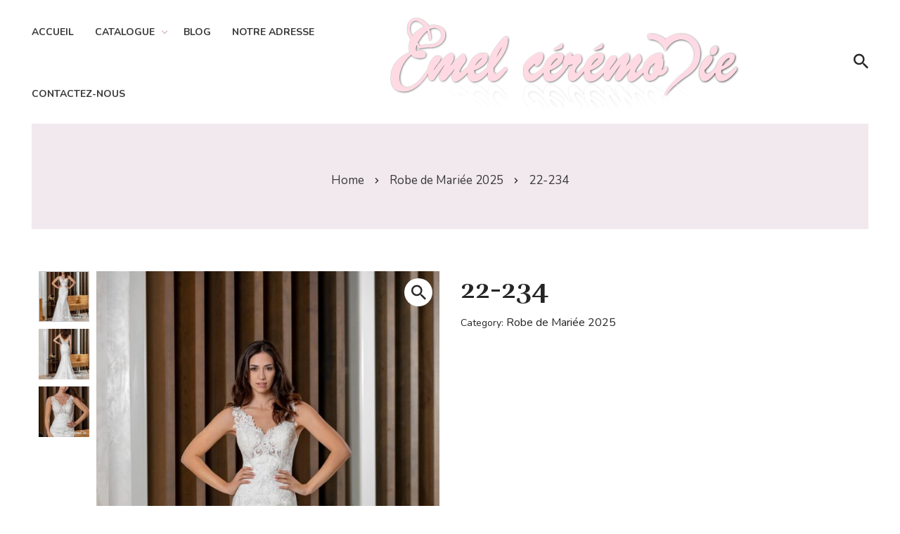

--- FILE ---
content_type: text/html; charset=UTF-8
request_url: https://emelceremonie.be/article/robe-de-mariee/22-234/
body_size: 27058
content:
<!DOCTYPE html><html dir="ltr" lang="fr-BE" prefix="og: https://ogp.me/ns#" class="no-js"><head><meta charset="UTF-8" /><meta name="viewport" content="width=device-width, initial-scale=1, maximum-scale=1"> <script type="application/ld+json">{"@context":"https://schema.org","@type":["LocalBusiness","ClothingStore"],"@id":"https://emelceremonie.be/#store","name":"Emel Cérémonie","url":"https://emelceremonie.be","image":["https://emelceremonie.be/wp-content/uploads/2025/11/PHOTO-2025-11-04-20-33-261.jpg","https://emelceremonie.be/wp-content/uploads/2025/11/PHOTO-2025-11-04-20-33-262.jpg","https://emelceremonie.be/wp-content/uploads/2025/11/PHOTO-2025-11-04-20-35-546.jpg"],"telephone":"+32 71 95 67 75","priceRange":"€€€","address":{"@type":"PostalAddress","streetAddress":"Rue de Loverval 2A","addressLocality":"Châtelet","addressRegion":"Wallonie","postalCode":"6200","addressCountry":"BE"}}</script> <script type="application/ld+json">{"@context":"https://schema.org","@type":"WebPage","@id":"https://emelceremonie.be/#webpage","url":"https://emelceremonie.be/","name":"Emel Cérémonie — Robes de mariée & soirée","primaryImageOfPage":{"@type":"ImageObject","url":"https://emelceremonie.be/wp-content/uploads/2025/11/PHOTO-2025-11-04-20-33-261.jpg"},"isPartOf":{"@type":"WebSite","@id":"https://emelceremonie.be/#website","url":"https://emelceremonie.be","name":"Emel Cérémonie"}}</script> <link media="all" href="https://emelceremonie.be/wp-content/cache/autoptimize/css/autoptimize_6053892f2f1ef5c0a3f6db91db4bcbe8.css" rel="stylesheet"><title>22-234 - Emel Cérémonie</title><style>#wpadminbar #wp-admin-bar-wccp_free_top_button .ab-icon:before{content:"\f160";color:#02ca02;top:3px}#wpadminbar #wp-admin-bar-wccp_free_top_button .ab-icon{transform:rotate(45deg)}</style><!-- All in One SEO Pro 4.9.3 - aioseo.com --><meta name="description" content="Robe 22-234 Couleur : ivoire ou blanc Taille : 34 à 60 Livraison : 5 à 6 mois Commande : s&#039;y prendre 8 à 12 mois avant le jour J. Essayage : sur RDV au 071/95.67.75 (4 accompagnants max. autorisé) Prix : sur demande, nos collections mariées varient de 99€ à 2999€." /><meta name="robots" content="max-image-preview:large" /><meta name="msvalidate.01" content="62280972b0c94b59b181858b177c5b30" /><link rel="canonical" href="https://emelceremonie.be/article/robe-de-mariee/22-234/" /><meta name="generator" content="All in One SEO Pro (AIOSEO) 4.9.3" /><meta property="og:locale" content="fr_FR" /><meta property="og:site_name" content="Emel Cérémonie - La boutique féérique de rêve où vous trouverez votre robe de mariée, robe de soirée, cérémonie, baptême, pour tout budget, à ne pas manquer à Charleroi" /><meta property="og:type" content="article" /><meta property="og:title" content="22-234 - Emel Cérémonie" /><meta property="og:description" content="Robe 22-234 Couleur : ivoire ou blanc Taille : 34 à 60 Livraison : 5 à 6 mois Commande : s&#039;y prendre 8 à 12 mois avant le jour J. Essayage : sur RDV au 071/95.67.75 (4 accompagnants max. autorisé) Prix : sur demande, nos collections mariées varient de 99€ à 2999€." /><meta property="og:url" content="https://emelceremonie.be/article/robe-de-mariee/22-234/" /><meta property="og:image" content="https://emelceremonie.be/wp-content/uploads/2024/10/robe_sirene_2025_1.jpg" /><meta property="og:image:secure_url" content="https://emelceremonie.be/wp-content/uploads/2024/10/robe_sirene_2025_1.jpg" /><meta property="og:image:width" content="1366" /><meta property="og:image:height" content="2048" /><meta property="article:published_time" content="2022-08-09T15:28:17+00:00" /><meta property="article:modified_time" content="2022-08-09T15:31:56+00:00" /><meta property="article:publisher" content="https://www.facebook.com/emelceremonie" /><meta name="twitter:card" content="summary" /><meta name="twitter:title" content="22-234 - Emel Cérémonie" /><meta name="twitter:description" content="Robe 22-234 Couleur : ivoire ou blanc Taille : 34 à 60 Livraison : 5 à 6 mois Commande : s&#039;y prendre 8 à 12 mois avant le jour J. Essayage : sur RDV au 071/95.67.75 (4 accompagnants max. autorisé) Prix : sur demande, nos collections mariées varient de 99€ à 2999€." /><meta name="twitter:image" content="https://emelceremonie.be/wp-content/uploads/2024/10/robe_sirene_2025_1.jpg" /> <!-- All in One SEO Pro --> <script>window._wca=window._wca||[];</script> <link rel='dns-prefetch' href='//stats.wp.com' /><link rel='dns-prefetch' href='//www.googletagmanager.com' /><link rel="alternate" type="application/rss+xml" title="Emel Cérémonie &raquo; Flux" href="https://emelceremonie.be/feed/" /><link rel="alternate" type="application/rss+xml" title="Emel Cérémonie &raquo; Flux des commentaires" href="https://emelceremonie.be/comments/feed/" /><link rel="alternate" type="application/rss+xml" title="Emel Cérémonie &raquo; 22-234 Flux des commentaires" href="https://emelceremonie.be/article/robe-de-mariee/22-234/feed/" /><link rel="alternate" title="oEmbed (JSON)" type="application/json+oembed" href="https://emelceremonie.be/wp-json/oembed/1.0/embed?url=https%3A%2F%2Femelceremonie.be%2Farticle%2Frobe-de-mariee%2F22-234%2F" /><link rel="alternate" title="oEmbed (XML)" type="text/xml+oembed" href="https://emelceremonie.be/wp-json/oembed/1.0/embed?url=https%3A%2F%2Femelceremonie.be%2Farticle%2Frobe-de-mariee%2F22-234%2F&#038;format=xml" /><style id='wp-img-auto-sizes-contain-inline-css' type='text/css'>img:is([sizes=auto i],[sizes^="auto," i]){contain-intrinsic-size:3000px 1500px}</style><style id='rb-theme-inline-css' type='text/css'>body[data-boxed=true] .site.wrap{background-color:#fff}.site-footer{background-color:#fff}.menu-main-container.header_menu{font-family:Nunito;font-size:14px;line-height:18px}h1,.h1,h2,.h2,h3,.h3,h4,.h4,h5,.h5,h6,.h6,.rb-widget caption,.vc_pie_chart_value{font-family:Rufina;color:#252525;line-height:initial}.title_ff,body.single-post .post-content-inner>*:first-child:first-letter ,.woocommerce-tabs .tabs li a,.comment-reply-title{font-family:Rufina}body,select{font-family:Nunito;color:#252525;font-size:16px;line-height:1.625em}.body_ff,body.wpb-js-composer .vc_tta-title-text{font-family:Nunito}.site-sticky{background-color:#fff}.site-sticky.shadow{-webkit-box-shadow:0 0 15px 5px rgba(16,1,148,.05);-moz-box-shadow:0 0 15px 5px rgba(16,1,148,.05);box-shadow:0 0 15px 5px rgba(16,1,148,.05)}.site-sticky .menu-main-container.header_menu>.menu>.menu-item>a{color:#252525}.site-sticky .menu-main-container.header_menu .menu-item-object-megamenu_item .sub-menu .rb_megamenu_item .widgettitle:before{background-color:#252525}.site-sticky .menu-main-container.header_menu>.menu>.menu-item>a:after{color:#c69aab}.site-sticky .menu-main-container.header_menu>.menu>.menu-item>a:before{background-color:#c69aab}.site-header .top-bar-box{padding-top:10px;padding-bottom:10px}.top-bar-box{background-color:#262838}.top-bar-box .container>*>a,.header_icons>.mini-cart>a,.wishlist_products_counter_number,.rb_compare_count,.woo_mini-count>span{color:rgba(255,255,255,.7)}.page_title_container{padding-top:60px;padding-bottom:67px;margin-bottom:30px;background:linear-gradient(-6deg,#f2e9ee,#f2e9ee)}.site-header-mobile .page_title_container{padding-top:52px;padding-bottom:45px}body:not(.single) .page_title_container .page_title_customizer_size{font-size:65px}body.single .page_title_container .page_title_customizer_size{font-size:65px}.page_title_container .single_post_categories{background-color:#fff}.page_title_container .single_post_categories a{color:#252525}.page_title_container .page_title_customizer_size .page_title{color:#e0bcca}.page_title_container .single_post_meta a{color:#fff}.page_title_container .single_post_meta a:not(:last-child):after{background-color:#fff}.page_title_container .title_divider{background-color:#252525}.page_title_container .woocommerce-breadcrumb *,.page_title_container .bread-crumbs *{color:#252525}.menu-main-container.header_menu>ul>.menu-item>a{padding-top:37px;padding-bottom:33px}.menu-main-container.header_menu>.menu>.menu-item>a,.search-trigger{color:#383838}.menu-main-container.header_menu .menu-item-object-megamenu_item .sub-menu .rb_megamenu_item .widgettitle:before{background-color:#383838}.menu-main-container.header_menu>.menu>.menu-item>a:after{color:#c69aab}.menu-main-container.header_menu .sub-menu li.current-menu-item>a,.menu-main-container.header_menu .sub-menu li.current-menu-ancestor>a{background-color:#eed9e5;color:#252525}.menu-main-container.header_menu>.menu>.menu-item>a:before{background-color:#c69aab}.menu-main-container.header_menu .sub-menu a{color:rgba(62,74,89,.6)}.site-header-mobile .top-bar-box,.sticky-mobile{padding-top:13px;padding-bottom:13px}.site-header-mobile .top-bar-box,.site-sticky.sticky-mobile{background-color:#fff}.site-header-mobile .menu-trigger span,.site-sticky.sticky-mobile .menu-trigger span{background-color:#252525}.site-header-mobile .top-bar-box .container .mini-cart>a,.site-sticky.sticky-mobile .container .mini-cart>a{color:#252525}.site-header-mobile .menu-box .menu-main-container>ul .menu-item a,.site-header-mobile .menu-box .rb_megamenu_item .rb_column_wrapper .widgettitle{color:#252525}.site-header-mobile .sub-menu-trigger:before,.site-header-mobile .menu-box .menu-main-container>ul .current-menu-item>a,.site-header-mobile .menu-box .menu-main-container>ul .current-item-parent>a{color:#eed9e5}@media screen and (min-width:1367px),screen and (min-width:1200px) and (any-hover:hover),screen and (min-width:1200px) and (min--moz-device-pixel-ratio:0),screen and (min-width:1200px) and (-ms-high-contrast:none),screen and (min-width:1200px) and (-ms-high-contrast:active){.menu-main-container.header_menu>.menu>.menu-item:hover>a:after,.search-trigger:hover{color:#c69aab}.menu-main-container.header_menu .sub-menu li:hover>a{background-color:#eed9e5}.menu-main-container.header_menu .sub-menu a:hover{color:#252525}.site-sticky .menu-main-container.header_menu>.menu>.menu-item:hover>a:after,.site-sticky .search-trigger:hover{color:#c69aab}.top-bar-box .container>*>a:hover,.header_icons>.mini-cart>a:hover{color:#fff}}h1,.h1,h2,.h2,h3,.h3,h4,.h4,h5,.h5,h6,.h6,a,blockquote,label,.rb-widget .search-form .label:after,.rb-widget.rb-recent-posts a,legend,.table-size-guide td,.rb-widget .custom-widget-info i,.rb_carousel:hover .slick-arrow,.search-form .label .search-field,.rb-widget ul li.chosen a,.rb_presentation_module .presentation_triggers .presentation_trigger.active,body.wpb-js-composer .vc_tta.vc_general.vc_tta-tabs .vc_tta-tabs-list li>a,body.wpb-js-composer .vc_tta.vc_general.vc_tta-o-all-clickable .vc_tta-controls-icon,.rb-widget .search-form .label .search-submit,.rb-widget .recentcomments span,.main-content-inner.has_sb .sidebar .close_sidebar,.comment-body .comment-meta .comment-admin,.blog .blog-readmore-wrap .blog-readmore.simple,.search .blog-readmore-wrap .blog-readmore.simple,.main_member_info .text-information *,ul .menu-item-object-megamenu_item .sub-menu .rb_megamenu_item .widgettitle:before,.portfolio-single-content .portfolio-content-wrapper .aside-part .label{color:#252525}.body-overlay,.table-size-guide th,.mini-cart .woo_mini-count>span{background-color:#252525}blockquote,.sidebar_trigger,.rb-widget ul li.chosen a,.rb-widget ul li.chosen:after{border-color:#252525}.rb-widget .recentcomments span:before,.rb_our_team_module .rb_team_member .information_wrapper .meta,.rb_our_team_module .rb_team_member .information_wrapper .phone,.rb_our_team_module .rb_team_member .information_wrapper .email,.rb_footer_template a,.site-footer a,.sub-menu-trigger:before,.site-header-mobile .menu-box .current-menu-item>a,.site-header-mobile .menu-box .current-item-parent>a,.mini-cart .woo_mini-count>span,.wpforms-container.submit-arrow .wpforms-submit-container button[type=submit]:before{color:#eed9e5}.rb-widget caption:before,.rb-widget .calendar_wrap table tfoot td:not(.pad),.rb-widget .tagcloud a:after,.rb-widget .search-form:before,.rb-widget .woocommerce-product-search:before,.upsells.products>h2:before,.upsells.products>h2:after,.related.products>h2:before,.related.products>h2:after,.blog.layout_small .post-author:before,.rb-widget .calendar_wrap table tbody td a,.portfolio-single-content .social-share:before,.rb_portfolio_module .rb_portfolio_items .rb_portfolio_item .text_info .h5:after,.rb-widget .price_slider_wrapper .price_slider .ui-slider-handle,.rb-widget .price_slider_wrapper .price_slider .ui-slider-range,.rb-widget.rb-about .name:before,ul li:before,body.single-post .post-content-inner>*:first-child:first-letter ,.rb-widget .calendar_wrap table caption,.post-inner .post-categories a:before,.post-categories:before,blockquote cite:after,.post-meta-wrapper .post-tags a:after,.post-password-form input[type=submit]{background-color:#eed9e5}.rb_icon_preloader:after,.rb-widget .search-form .label input,.slick-dots li.slick-active button,.woocommerce.single .content-area .site-main>.type-product .woocommerce-tabs .tabs li.active a,.post.sticky{border-color:#eed9e5}.rb_icon_preloader:after{border-color:#eed9e5 transparent}.required,.comment-body .comment-buttons .reply:before,body.single-post .post-inner .post-content .post-content-inner blockquote:before,.post-single-meta .single-post-date:before,.post-single-meta .single-post-author:before,.post-single-meta .coments_count a:before,.post-single-meta .share-wrapper .social-share a{color:#e0bcca}.post-meta-wrapper .post-single-meta .share-trigger{background-color:#e0bcca}.post-meta-wrapper .post-tags a{border-color:#e0bcca}.rb_button,a.showcoupon,.comment-form .submit,.added_to_cart,.woo_mini_cart .button,.woocommerce .button,.rb_woo_modal_content .button{color:#252525;border-color:#252525}.wpb_wrapper div.wpforms-container-full .wpforms-form button[type=submit]{color:#252525 !important;border-color:#252525 !important}.rb_button:before,a.showcoupon:before,.wpb_wrapper div.wpforms-container-full .wpforms-form button[type=submit]:before,.comment-form .submit:before,.added_to_cart:before,.woo_mini_cart .button:before,.woocommerce .button:before,.rb_woo_modal_content .button:before{background-color:#eed9e5}.toggle-content .hidden,.site-content,.rb-widget,.rb_rev_slider,.before_footer_shortcode,.main_member_info,body.single-post .post-inner,.site.background_around_content .site-content .main-content,.portfolio-single-content.type_small_images,.portfolio-single-content.type_small_slider,.portfolio-single-content.type_small_masonry{background-color:#fff}@media screen and (min-width:1367px),screen and (min-width:1200px) and (any-hover:hover),screen and (min-width:1200px) and (min--moz-device-pixel-ratio:0),screen and (min-width:1200px) and (-ms-high-contrast:none),screen and (min-width:1200px) and (-ms-high-contrast:active){.post-nav-link a:hover,.menu-main-container.header_menu>ul .sub-menu li a:hover,.menu-main-container.header_menu>ul .sub-menu li a.active,aside a:hover,.rb_custom_carousel .slick-arrow:hover,.rb_footer_template a:hover,.site-footer a:hover,.rb_presentation_module .presentation_triggers .presentation_trigger:hover,.portfolio-single-content .portfolio-content-wrapper .aside-part a:hover,.post-single-meta .share-wrapper .social-share a:hover{color:#252525}.post-meta .post-categories>*:not(span):hover,.post-meta .post-tags>*:not(span):hover,.rb-widget .tagcloud a:hover,.wp-block-ugb-image-box.rb_image_1 .ugb-image-box__item:hover .ugb-image-box__content,.rb-widget.filter_size ul li a:hover{border-color:#252525}}</style><style id='wp-emoji-styles-inline-css' type='text/css'>img.wp-smiley,img.emoji{display:inline !important;border:none !important;box-shadow:none !important;height:1em !important;width:1em !important;margin:0 .07em !important;vertical-align:-.1em !important;background:0 0 !important;padding:0 !important}</style><style id='global-styles-inline-css' type='text/css'>:root{--wp--preset--aspect-ratio--square:1;--wp--preset--aspect-ratio--4-3:4/3;--wp--preset--aspect-ratio--3-4:3/4;--wp--preset--aspect-ratio--3-2:3/2;--wp--preset--aspect-ratio--2-3:2/3;--wp--preset--aspect-ratio--16-9:16/9;--wp--preset--aspect-ratio--9-16:9/16;--wp--preset--color--black:#000;--wp--preset--color--cyan-bluish-gray:#abb8c3;--wp--preset--color--white:#fff;--wp--preset--color--pale-pink:#f78da7;--wp--preset--color--vivid-red:#cf2e2e;--wp--preset--color--luminous-vivid-orange:#ff6900;--wp--preset--color--luminous-vivid-amber:#fcb900;--wp--preset--color--light-green-cyan:#7bdcb5;--wp--preset--color--vivid-green-cyan:#00d084;--wp--preset--color--pale-cyan-blue:#8ed1fc;--wp--preset--color--vivid-cyan-blue:#0693e3;--wp--preset--color--vivid-purple:#9b51e0;--wp--preset--gradient--vivid-cyan-blue-to-vivid-purple:linear-gradient(135deg,#0693e3 0%,#9b51e0 100%);--wp--preset--gradient--light-green-cyan-to-vivid-green-cyan:linear-gradient(135deg,#7adcb4 0%,#00d082 100%);--wp--preset--gradient--luminous-vivid-amber-to-luminous-vivid-orange:linear-gradient(135deg,#fcb900 0%,#ff6900 100%);--wp--preset--gradient--luminous-vivid-orange-to-vivid-red:linear-gradient(135deg,#ff6900 0%,#cf2e2e 100%);--wp--preset--gradient--very-light-gray-to-cyan-bluish-gray:linear-gradient(135deg,#eee 0%,#a9b8c3 100%);--wp--preset--gradient--cool-to-warm-spectrum:linear-gradient(135deg,#4aeadc 0%,#9778d1 20%,#cf2aba 40%,#ee2c82 60%,#fb6962 80%,#fef84c 100%);--wp--preset--gradient--blush-light-purple:linear-gradient(135deg,#ffceec 0%,#9896f0 100%);--wp--preset--gradient--blush-bordeaux:linear-gradient(135deg,#fecda5 0%,#fe2d2d 50%,#6b003e 100%);--wp--preset--gradient--luminous-dusk:linear-gradient(135deg,#ffcb70 0%,#c751c0 50%,#4158d0 100%);--wp--preset--gradient--pale-ocean:linear-gradient(135deg,#fff5cb 0%,#b6e3d4 50%,#33a7b5 100%);--wp--preset--gradient--electric-grass:linear-gradient(135deg,#caf880 0%,#71ce7e 100%);--wp--preset--gradient--midnight:linear-gradient(135deg,#020381 0%,#2874fc 100%);--wp--preset--font-size--small:13px;--wp--preset--font-size--medium:20px;--wp--preset--font-size--large:36px;--wp--preset--font-size--x-large:42px;--wp--preset--spacing--20:.44rem;--wp--preset--spacing--30:.67rem;--wp--preset--spacing--40:1rem;--wp--preset--spacing--50:1.5rem;--wp--preset--spacing--60:2.25rem;--wp--preset--spacing--70:3.38rem;--wp--preset--spacing--80:5.06rem;--wp--preset--shadow--natural:6px 6px 9px rgba(0,0,0,.2);--wp--preset--shadow--deep:12px 12px 50px rgba(0,0,0,.4);--wp--preset--shadow--sharp:6px 6px 0px rgba(0,0,0,.2);--wp--preset--shadow--outlined:6px 6px 0px -3px #fff,6px 6px #000;--wp--preset--shadow--crisp:6px 6px 0px #000}:where(.is-layout-flex){gap:.5em}:where(.is-layout-grid){gap:.5em}body .is-layout-flex{display:flex}.is-layout-flex{flex-wrap:wrap;align-items:center}.is-layout-flex>:is(*,div){margin:0}body .is-layout-grid{display:grid}.is-layout-grid>:is(*,div){margin:0}:where(.wp-block-columns.is-layout-flex){gap:2em}:where(.wp-block-columns.is-layout-grid){gap:2em}:where(.wp-block-post-template.is-layout-flex){gap:1.25em}:where(.wp-block-post-template.is-layout-grid){gap:1.25em}.has-black-color{color:var(--wp--preset--color--black) !important}.has-cyan-bluish-gray-color{color:var(--wp--preset--color--cyan-bluish-gray) !important}.has-white-color{color:var(--wp--preset--color--white) !important}.has-pale-pink-color{color:var(--wp--preset--color--pale-pink) !important}.has-vivid-red-color{color:var(--wp--preset--color--vivid-red) !important}.has-luminous-vivid-orange-color{color:var(--wp--preset--color--luminous-vivid-orange) !important}.has-luminous-vivid-amber-color{color:var(--wp--preset--color--luminous-vivid-amber) !important}.has-light-green-cyan-color{color:var(--wp--preset--color--light-green-cyan) !important}.has-vivid-green-cyan-color{color:var(--wp--preset--color--vivid-green-cyan) !important}.has-pale-cyan-blue-color{color:var(--wp--preset--color--pale-cyan-blue) !important}.has-vivid-cyan-blue-color{color:var(--wp--preset--color--vivid-cyan-blue) !important}.has-vivid-purple-color{color:var(--wp--preset--color--vivid-purple) !important}.has-black-background-color{background-color:var(--wp--preset--color--black) !important}.has-cyan-bluish-gray-background-color{background-color:var(--wp--preset--color--cyan-bluish-gray) !important}.has-white-background-color{background-color:var(--wp--preset--color--white) !important}.has-pale-pink-background-color{background-color:var(--wp--preset--color--pale-pink) !important}.has-vivid-red-background-color{background-color:var(--wp--preset--color--vivid-red) !important}.has-luminous-vivid-orange-background-color{background-color:var(--wp--preset--color--luminous-vivid-orange) !important}.has-luminous-vivid-amber-background-color{background-color:var(--wp--preset--color--luminous-vivid-amber) !important}.has-light-green-cyan-background-color{background-color:var(--wp--preset--color--light-green-cyan) !important}.has-vivid-green-cyan-background-color{background-color:var(--wp--preset--color--vivid-green-cyan) !important}.has-pale-cyan-blue-background-color{background-color:var(--wp--preset--color--pale-cyan-blue) !important}.has-vivid-cyan-blue-background-color{background-color:var(--wp--preset--color--vivid-cyan-blue) !important}.has-vivid-purple-background-color{background-color:var(--wp--preset--color--vivid-purple) !important}.has-black-border-color{border-color:var(--wp--preset--color--black) !important}.has-cyan-bluish-gray-border-color{border-color:var(--wp--preset--color--cyan-bluish-gray) !important}.has-white-border-color{border-color:var(--wp--preset--color--white) !important}.has-pale-pink-border-color{border-color:var(--wp--preset--color--pale-pink) !important}.has-vivid-red-border-color{border-color:var(--wp--preset--color--vivid-red) !important}.has-luminous-vivid-orange-border-color{border-color:var(--wp--preset--color--luminous-vivid-orange) !important}.has-luminous-vivid-amber-border-color{border-color:var(--wp--preset--color--luminous-vivid-amber) !important}.has-light-green-cyan-border-color{border-color:var(--wp--preset--color--light-green-cyan) !important}.has-vivid-green-cyan-border-color{border-color:var(--wp--preset--color--vivid-green-cyan) !important}.has-pale-cyan-blue-border-color{border-color:var(--wp--preset--color--pale-cyan-blue) !important}.has-vivid-cyan-blue-border-color{border-color:var(--wp--preset--color--vivid-cyan-blue) !important}.has-vivid-purple-border-color{border-color:var(--wp--preset--color--vivid-purple) !important}.has-vivid-cyan-blue-to-vivid-purple-gradient-background{background:var(--wp--preset--gradient--vivid-cyan-blue-to-vivid-purple) !important}.has-light-green-cyan-to-vivid-green-cyan-gradient-background{background:var(--wp--preset--gradient--light-green-cyan-to-vivid-green-cyan) !important}.has-luminous-vivid-amber-to-luminous-vivid-orange-gradient-background{background:var(--wp--preset--gradient--luminous-vivid-amber-to-luminous-vivid-orange) !important}.has-luminous-vivid-orange-to-vivid-red-gradient-background{background:var(--wp--preset--gradient--luminous-vivid-orange-to-vivid-red) !important}.has-very-light-gray-to-cyan-bluish-gray-gradient-background{background:var(--wp--preset--gradient--very-light-gray-to-cyan-bluish-gray) !important}.has-cool-to-warm-spectrum-gradient-background{background:var(--wp--preset--gradient--cool-to-warm-spectrum) !important}.has-blush-light-purple-gradient-background{background:var(--wp--preset--gradient--blush-light-purple) !important}.has-blush-bordeaux-gradient-background{background:var(--wp--preset--gradient--blush-bordeaux) !important}.has-luminous-dusk-gradient-background{background:var(--wp--preset--gradient--luminous-dusk) !important}.has-pale-ocean-gradient-background{background:var(--wp--preset--gradient--pale-ocean) !important}.has-electric-grass-gradient-background{background:var(--wp--preset--gradient--electric-grass) !important}.has-midnight-gradient-background{background:var(--wp--preset--gradient--midnight) !important}.has-small-font-size{font-size:var(--wp--preset--font-size--small) !important}.has-medium-font-size{font-size:var(--wp--preset--font-size--medium) !important}.has-large-font-size{font-size:var(--wp--preset--font-size--large) !important}.has-x-large-font-size{font-size:var(--wp--preset--font-size--x-large) !important}</style><style id='classic-theme-styles-inline-css' type='text/css'>/*! This file is auto-generated */
.wp-block-button__link{color:#fff;background-color:#32373c;border-radius:9999px;box-shadow:none;text-decoration:none;padding:calc(.667em + 2px) calc(1.333em + 2px);font-size:1.125em}.wp-block-file__button{background:#32373c;color:#fff;text-decoration:none}</style><style id='woocommerce-inline-inline-css' type='text/css'>.woocommerce form .form-row .required{visibility:visible}</style><style id='elementor-frontend-inline-css' type='text/css'>@font-face{font-family:eicons;src:url(https://emelceremonie.be/wp-content/plugins/elementor/assets/lib/eicons/fonts/eicons.eot?5.10.0);src:url(https://emelceremonie.be/wp-content/plugins/elementor/assets/lib/eicons/fonts/eicons.eot?5.10.0#iefix) format("embedded-opentype"),url(https://emelceremonie.be/wp-content/plugins/elementor/assets/lib/eicons/fonts/eicons.woff2?5.10.0) format("woff2"),url(https://emelceremonie.be/wp-content/plugins/elementor/assets/lib/eicons/fonts/eicons.woff?5.10.0) format("woff"),url(https://emelceremonie.be/wp-content/plugins/elementor/assets/lib/eicons/fonts/eicons.ttf?5.10.0) format("truetype"),url(https://emelceremonie.be/wp-content/plugins/elementor/assets/lib/eicons/fonts/eicons.svg?5.10.0#eicon) format("svg");font-weight:400;font-style:normal}.elementor-kit-2376{--e-global-color-primary:#6ec1e4;--e-global-color-secondary:#54595f;--e-global-color-text:#7a7a7a;--e-global-color-accent:#61ce70;--e-global-typography-primary-font-family:"Roboto";--e-global-typography-primary-font-weight:600;--e-global-typography-secondary-font-family:"Roboto Slab";--e-global-typography-secondary-font-weight:400;--e-global-typography-text-font-family:"Roboto";--e-global-typography-text-font-weight:400;--e-global-typography-accent-font-family:"Roboto";--e-global-typography-accent-font-weight:500}.elementor-section.elementor-section-boxed>.elementor-container{max-width:1140px}.elementor-widget:not(:last-child){margin-bottom:20px}{}h1.entry-title{display:var(--page-title-display)}@media(max-width:1024px){.elementor-section.elementor-section-boxed>.elementor-container{max-width:1024px}}@media(max-width:767px){.elementor-section.elementor-section-boxed>.elementor-container{max-width:767px}}</style><style id='ywctm-frontend-inline-css' type='text/css'>form.cart button.single_add_to_cart_button,form.cart .quantity,.widget.woocommerce.widget_shopping_cart{display:none !important}</style><link rel='stylesheet' id='google-fonts-1-css' href='https://fonts.googleapis.com/css?family=Roboto%3A100%2C100italic%2C200%2C200italic%2C300%2C300italic%2C400%2C400italic%2C500%2C500italic%2C600%2C600italic%2C700%2C700italic%2C800%2C800italic%2C900%2C900italic%7CRoboto+Slab%3A100%2C100italic%2C200%2C200italic%2C300%2C300italic%2C400%2C400italic%2C500%2C500italic%2C600%2C600italic%2C700%2C700italic%2C800%2C800italic%2C900%2C900italic&#038;display=auto&#038;ver=6.9' type='text/css' media='all' /> <script type="text/javascript" src="https://emelceremonie.be/wp-includes/js/jquery/jquery.min.js?ver=3.7.1" id="jquery-core-js"></script> <script type="text/javascript" id="wc-add-to-cart-js-extra">var wc_add_to_cart_params={"ajax_url":"/wp-admin/admin-ajax.php","wc_ajax_url":"/?wc-ajax=%%endpoint%%","i18n_view_cart":"Added to Cart","cart_url":"https://emelceremonie.be/?page_id=6","is_cart":"","cart_redirect_after_add":"no"};</script> <script type="text/javascript" src="https://stats.wp.com/s-202604.js" id="woocommerce-analytics-js" defer="defer" data-wp-strategy="defer"></script> <!-- Google tag (gtag.js) snippet added by Site Kit --> <!-- Google Analytics snippet added by Site Kit --> <script type="text/javascript" src="https://www.googletagmanager.com/gtag/js?id=G-ZPY864JNBY" id="google_gtagjs-js" async></script> <script type="text/javascript" id="google_gtagjs-js-after">window.dataLayer=window.dataLayer||[];function gtag(){dataLayer.push(arguments);}
gtag("set","linker",{"domains":["emelceremonie.be"]});gtag("js",new Date());gtag("set","developer_id.dZTNiMT",true);gtag("config","G-ZPY864JNBY");</script> <!-- End Google tag (gtag.js) snippet added by Site Kit --><link rel="https://api.w.org/" href="https://emelceremonie.be/wp-json/" /><link rel="alternate" title="JSON" type="application/json" href="https://emelceremonie.be/wp-json/wp/v2/product/3958" /><link rel="EditURI" type="application/rsd+xml" title="RSD" href="https://emelceremonie.be/xmlrpc.php?rsd" /><meta name="generator" content="WordPress 6.9" /><meta name="generator" content="WooCommerce 5.6.2" /><link rel='shortlink' href='https://emelceremonie.be/?p=3958' /><meta name="generator" content="Site Kit by Google 1.137.0" /><script type="text/javascript">var rb_ajaxurl="https://emelceremonie.be/wp-admin/admin-ajax.php";</script><script id="wpcp_disable_selection" type="text/javascript">var image_save_msg='You are not allowed to save images!';var no_menu_msg='Context Menu disabled!';var smessage="Content is protected !!";function disableEnterKey(e)
{var elemtype=e.target.tagName;elemtype=elemtype.toUpperCase();if(elemtype=="TEXT"||elemtype=="TEXTAREA"||elemtype=="INPUT"||elemtype=="PASSWORD"||elemtype=="SELECT"||elemtype=="OPTION"||elemtype=="EMBED")
{elemtype='TEXT';}
if(e.ctrlKey){var key;if(window.event)
key=window.event.keyCode;else
key=e.which;if(elemtype!='TEXT'&&(key==97||key==65||key==67||key==99||key==88||key==120||key==26||key==85||key==86||key==83||key==43||key==73))
{if(wccp_free_iscontenteditable(e))return true;show_wpcp_message('You are not allowed to copy content or view source');return false;}else
return true;}}
function wccp_free_iscontenteditable(e)
{var e=e||window.event;var target=e.target||e.srcElement;var elemtype=e.target.nodeName;elemtype=elemtype.toUpperCase();var iscontenteditable="false";if(typeof target.getAttribute!="undefined")iscontenteditable=target.getAttribute("contenteditable");var iscontenteditable2=false;if(typeof target.isContentEditable!="undefined")iscontenteditable2=target.isContentEditable;if(target.parentElement.isContentEditable)iscontenteditable2=true;if(iscontenteditable=="true"||iscontenteditable2==true)
{if(typeof target.style!="undefined")target.style.cursor="text";return true;}}
function disable_copy(e)
{var e=e||window.event;var elemtype=e.target.tagName;elemtype=elemtype.toUpperCase();if(elemtype=="TEXT"||elemtype=="TEXTAREA"||elemtype=="INPUT"||elemtype=="PASSWORD"||elemtype=="SELECT"||elemtype=="OPTION"||elemtype=="EMBED")
{elemtype='TEXT';}
if(wccp_free_iscontenteditable(e))return true;var isSafari=/Safari/.test(navigator.userAgent)&&/Apple Computer/.test(navigator.vendor);var checker_IMG='';if(elemtype=="IMG"&&checker_IMG=='checked'&&e.detail>=2){show_wpcp_message(alertMsg_IMG);return false;}
if(elemtype!="TEXT")
{if(smessage!==""&&e.detail==2)
show_wpcp_message(smessage);if(isSafari)
return true;else
return false;}}
function disable_copy_ie()
{var e=e||window.event;var elemtype=window.event.srcElement.nodeName;elemtype=elemtype.toUpperCase();if(wccp_free_iscontenteditable(e))return true;if(elemtype=="IMG"){show_wpcp_message(alertMsg_IMG);return false;}
if(elemtype!="TEXT"&&elemtype!="TEXTAREA"&&elemtype!="INPUT"&&elemtype!="PASSWORD"&&elemtype!="SELECT"&&elemtype!="OPTION"&&elemtype!="EMBED")
{return false;}}
function reEnable()
{return true;}
document.onkeydown=disableEnterKey;document.onselectstart=disable_copy_ie;if(navigator.userAgent.indexOf('MSIE')==-1)
{document.onmousedown=disable_copy;document.onclick=reEnable;}
function disableSelection(target)
{if(typeof target.onselectstart!="undefined")
target.onselectstart=disable_copy_ie;else if(typeof target.style.MozUserSelect!="undefined")
{target.style.MozUserSelect="none";}
else
target.onmousedown=function(){return false}
target.style.cursor="default";}
window.onload=function(){disableSelection(document.body);};var onlongtouch;var timer;var touchduration=1000;var elemtype="";function touchstart(e){var e=e||window.event;var target=e.target||e.srcElement;elemtype=window.event.srcElement.nodeName;elemtype=elemtype.toUpperCase();if(!wccp_pro_is_passive())e.preventDefault();if(!timer){timer=setTimeout(onlongtouch,touchduration);}}
function touchend(){if(timer){clearTimeout(timer);timer=null;}
onlongtouch();}
onlongtouch=function(e){if(elemtype!="TEXT"&&elemtype!="TEXTAREA"&&elemtype!="INPUT"&&elemtype!="PASSWORD"&&elemtype!="SELECT"&&elemtype!="EMBED"&&elemtype!="OPTION")
{if(window.getSelection){if(window.getSelection().empty){window.getSelection().empty();}else if(window.getSelection().removeAllRanges){window.getSelection().removeAllRanges();}}else if(document.selection){document.selection.empty();}
return false;}};document.addEventListener("DOMContentLoaded",function(event){window.addEventListener("touchstart",touchstart,false);window.addEventListener("touchend",touchend,false);});function wccp_pro_is_passive(){var cold=false,hike=function(){};try{const object1={};var aid=Object.defineProperty(object1,'passive',{get(){cold=true}});window.addEventListener('test',hike,aid);window.removeEventListener('test',hike,aid);}catch(e){}
return cold;}</script> <script id="wpcp_disable_Right_Click" type="text/javascript">document.ondragstart=function(){return false;}
function nocontext(e){return false;}
document.oncontextmenu=nocontext;</script> <style>.unselectable{-moz-user-select:none;-webkit-user-select:none;cursor:default}html{-webkit-touch-callout:none;-webkit-user-select:none;-khtml-user-select:none;-moz-user-select:none;-ms-user-select:none;user-select:none;-webkit-tap-highlight-color:rgba(0,0,0,0)}</style> <script id="wpcp_css_disable_selection" type="text/javascript">var e=document.getElementsByTagName('body')[0];if(e)
{e.setAttribute('unselectable',"on");}</script> <style>img#wpstats{display:none}</style> <script type="text/javascript">var rb_ajaxurl="https://emelceremonie.be/wp-admin/admin-ajax.php";</script> <noscript><style>.woocommerce-product-gallery{opacity:1 !important}</style></noscript><style type="text/css">.recentcomments a{display:inline !important;padding:0 !important;margin:0 !important}</style><meta name="generator" content="Powered by WPBakery Page Builder - drag and drop page builder for WordPress."/><style type="text/css" id="custom-background-css">body.custom-background{background-color:#fff}</style><meta name="generator" content="Powered by Slider Revolution 6.5.4 - responsive, Mobile-Friendly Slider Plugin for WordPress with comfortable drag and drop interface." /><link rel="icon" href="https://emelceremonie.be/wp-content/uploads/2019/10/cropped-roseclaire_500-32x32.png" sizes="32x32" /><link rel="icon" href="https://emelceremonie.be/wp-content/uploads/2019/10/cropped-roseclaire_500-192x192.png" sizes="192x192" /><link rel="apple-touch-icon" href="https://emelceremonie.be/wp-content/uploads/2019/10/cropped-roseclaire_500-180x180.png" /><meta name="msapplication-TileImage" content="https://emelceremonie.be/wp-content/uploads/2019/10/cropped-roseclaire_500-270x270.png" /><style type="text/css" id="wp-custom-css">.woocommerce-loop-category__title mark.count{display:none}.woocommerce-loop-category__title{font-size:20px;text-align:center;--line-height:0;--top:-5.5em;padding-top:-10px;padding-bottom:10px}ul.products li.product-category.product:after{content:none}</style><noscript><style>.wpb_animate_when_almost_visible{opacity:1}</style></noscript><style id='rb-footer-inline-css' type='text/css'>.vc_custom_1569912676435{padding-right:30px !important;padding-left:30px !important;background-color:rgba(255,255,255,.85) !important}.rb_content_696fbbff41e34>.vc_row{background-attachment:scroll !important;background-repeat:no-repeat !important}.rb_content_696fbbff41e34>.vc_row{background-size:cover !important}.rb_content_696fbbff41e34>.vc_row{background-position:center !important}#rb_column_696fbbff4269d>.wpb_column>.vc_column-inner{background-attachment:scroll !important;background-repeat:no-repeat !important}#rb_column_696fbbff4269d>.wpb_column>.vc_column-inner{background-size:cover !important}#rb_column_696fbbff4269d>.wpb_column>.vc_column-inner{background-position:center !important}#rb_menu_696fbbff4298b>ul{-webkit-justify-content:flex-start;justify-content:flex-start}#rb_menu_696fbbff4298b>.menu>.menu-item>a{color:#383838}#rb_menu_696fbbff4298b .menu-item-object-megamenu_item .sub-menu .rb_megamenu_item .widgettitle:before{background-color:#383838}#rb_menu_696fbbff4298b>.menu>.menu-item>a:after{color:#c69aab}#rb_menu_696fbbff4298b>.menu>.menu-item>a:before{background-color:#c69aab}@media screen and (min-width:1367px),screen and (min-width:1200px) and (any-hover:hover),screen and (min-width:1200px) and (min--moz-device-pixel-ratio:0),screen and (min-width:1200px) and (-ms-high-contrast:none),screen and (min-width:1200px) and (-ms-high-contrast:active){#rb_menu_696fbbff4298b>.menu>.menu-item:hover>a:after{color:#c69aab}}#rb_column_696fbbff44d02>.wpb_column>.vc_column-inner{background-attachment:scroll !important;background-repeat:no-repeat !important}#rb_column_696fbbff44d02>.wpb_column>.vc_column-inner{background-size:cover !important}#rb_column_696fbbff44d02>.wpb_column>.vc_column-inner{background-position:center !important}#rb_logo_696fbbff453e6{text-align:center}#rb_column_696fbbff454e8>.wpb_column>.vc_column-inner{background-attachment:scroll !important;background-repeat:no-repeat !important}#rb_column_696fbbff454e8>.wpb_column>.vc_column-inner{background-size:cover !important}#rb_column_696fbbff454e8>.wpb_column>.vc_column-inner{background-position:center !important}#rb_icon_list_696fbbff458c6{text-align:right}#rb_icon_list_696fbbff458c6>a,#rb_icon_list_696fbbff458c6>.mini-cart>a,#rb_icon_list_696fbbff458c6 .wpml-ls-statics-shortcode_actions .wpml-ls-current-language>a{color:#252525}#rb_icon_list_696fbbff458c6 .custom_text,#rb_icon_list_696fbbff458c6 span.title{color:#252525}@media screen and (min-width:1367px),screen and (min-width:1200px) and (any-hover:hover),screen and (min-width:1200px) and (min--moz-device-pixel-ratio:0),screen and (min-width:1200px) and (-ms-high-contrast:none),screen and (min-width:1200px) and (-ms-high-contrast:active){#rb_icon_list_696fbbff458c6>a:hover,#rb_icon_list_696fbbff458c6>.mini-cart>a:hover,#rb_icon_list_696fbbff458c6 .wpml-ls-statics-shortcode_actions .wpml-ls-current-language>a:hover{color:#eed9e5}}.vc_custom_1565853359414{padding-right:30px !important;padding-left:30px !important}.vc_custom_1569390848601{padding-right:30px !important;padding-left:30px !important}.vc_custom_1729112334255{padding-bottom:50px !important}.rb_content_696fbbff469a1>.vc_row{background-attachment:scroll !important;background-repeat:no-repeat !important}.rb_content_696fbbff469a1>.vc_row{background-size:cover !important}.rb_content_696fbbff469a1>.vc_row{background-position:center !important}#rb_column_696fbbff46cf9>.wpb_column>.vc_column-inner{background-attachment:scroll !important;background-repeat:no-repeat !important}#rb_column_696fbbff46cf9>.wpb_column>.vc_column-inner{background-size:cover !important}#rb_column_696fbbff46cf9>.wpb_column>.vc_column-inner{background-position:center !important}#rb_menu_696fbbff47051>ul{-webkit-justify-content:flex-start;justify-content:flex-start}#rb_menu_696fbbff47051>.menu>.menu-item>a{color:#383838}#rb_menu_696fbbff47051 .menu-item-object-megamenu_item .sub-menu .rb_megamenu_item .widgettitle:before{background-color:#383838}#rb_menu_696fbbff47051>.menu>.menu-item>a:after{color:#c69aab}#rb_menu_696fbbff47051>.menu>.menu-item>a:before{background-color:#c69aab}@media screen and (min-width:1367px),screen and (min-width:1200px) and (any-hover:hover),screen and (min-width:1200px) and (min--moz-device-pixel-ratio:0),screen and (min-width:1200px) and (-ms-high-contrast:none),screen and (min-width:1200px) and (-ms-high-contrast:active){#rb_menu_696fbbff47051>.menu>.menu-item:hover>a:after{color:#c69aab}}#rb_column_696fbbff48643>.wpb_column>.vc_column-inner{background-attachment:scroll !important;background-repeat:no-repeat !important}#rb_column_696fbbff48643>.wpb_column>.vc_column-inner{background-size:cover !important}#rb_column_696fbbff48643>.wpb_column>.vc_column-inner{background-position:center !important}#rb_logo_696fbbff48a31{text-align:center}#rb_column_696fbbff48b12>.wpb_column>.vc_column-inner{background-attachment:scroll !important;background-repeat:no-repeat !important}#rb_column_696fbbff48b12>.wpb_column>.vc_column-inner{background-size:cover !important}#rb_column_696fbbff48b12>.wpb_column>.vc_column-inner{background-position:center !important}#rb_icon_list_696fbbff48df0{text-align:right}#rb_icon_list_696fbbff48df0>a,#rb_icon_list_696fbbff48df0>.mini-cart>a,#rb_icon_list_696fbbff48df0 .wpml-ls-statics-shortcode_actions .wpml-ls-current-language>a{color:#252525}#rb_icon_list_696fbbff48df0 .custom_text,#rb_icon_list_696fbbff48df0 span.title{color:#252525}@media screen and (min-width:1367px),screen and (min-width:1200px) and (any-hover:hover),screen and (min-width:1200px) and (min--moz-device-pixel-ratio:0),screen and (min-width:1200px) and (-ms-high-contrast:none),screen and (min-width:1200px) and (-ms-high-contrast:active){#rb_icon_list_696fbbff48df0>a:hover,#rb_icon_list_696fbbff48df0>.mini-cart>a:hover,#rb_icon_list_696fbbff48df0 .wpml-ls-statics-shortcode_actions .wpml-ls-current-language>a:hover{color:#eed9e5}}.rb_content_696fbbff48fa0>.vc_row{background-attachment:scroll !important;background-repeat:no-repeat !important}.rb_content_696fbbff48fa0>.vc_row{background-size:cover !important}.rb_content_696fbbff48fa0>.vc_row{background-position:center !important}#rb_column_696fbbff49300>.wpb_column>.vc_column-inner{background-attachment:scroll !important;background-repeat:no-repeat !important}#rb_column_696fbbff49300>.wpb_column>.vc_column-inner{background-size:cover !important}#rb_column_696fbbff49300>.wpb_column>.vc_column-inner{background-position:center !important}#rb_title_area_696fbbff49602{padding-bottom:50px !important}#rb_title_area_696fbbff49602{background:-webkit-linear-gradient(-6deg,#f2e9ee,#f2e9ee);background:linear-gradient(-6deg,#f2e9ee,#f2e9ee)}#rb_title_area_696fbbff49602 .single_post_categories{background-color:#fff}#rb_title_area_696fbbff49602 .single_post_categories a{color:#252525}#rb_title_area_696fbbff49602 .page_title{color:#252525}#rb_title_area_696fbbff49602 .single_post_meta a{color:rgba(255,255,255,.8)}#rb_title_area_696fbbff49602 .title_divider{background-color:#252525}#rb_title_area_696fbbff49602 .woocommerce-breadcrumb *,#rb_title_area_696fbbff49602 .bread-crumbs *{color:#252525}.vc_custom_1565159922830{padding-top:49px !important;padding-bottom:51px !important;background-color:#150c11 !important}.vc_custom_1565160573773{padding-top:15px !important;padding-bottom:15px !important;background-color:#000 !important}.vc_custom_1569502506594{padding-top:60px !important}.vc_custom_1572963591428{margin-top:30px !important}.vc_custom_1572963471963{padding-top:30px !important}.rb_content_696fbbff5ef41>.vc_row{background-attachment:scroll !important;background-repeat:no-repeat !important}.rb_content_696fbbff5ef41>.vc_row{background-size:cover !important}.rb_content_696fbbff5ef41>.vc_row{background-position:center !important}#rb_column_696fbbff5f2b7>.wpb_column>.vc_column-inner{background-attachment:scroll !important;background-repeat:no-repeat !important}#rb_column_696fbbff5f2b7>.wpb_column>.vc_column-inner{background-size:cover !important}#rb_column_696fbbff5f2b7>.wpb_column>.vc_column-inner{background-position:center !important}#rb_inner_row_696fbbff5f77c>.vc_row{background-attachment:scroll !important;background-repeat:no-repeat !important}#rb_inner_row_696fbbff5f77c>.vc_row{background-size:cover !important}#rb_inner_row_696fbbff5f77c>.vc_row{background-position:center !important}#rb_column_696fbbff5fb85>.wpb_column>.vc_column-inner{background-attachment:scroll !important;background-repeat:no-repeat !important}#rb_column_696fbbff5fb85>.wpb_column>.vc_column-inner{background-size:cover !important}#rb_column_696fbbff5fb85>.wpb_column>.vc_column-inner{background-position:center !important}#rb_icon_list_696fbbff5fdae i:before{font-size:20px}#rb_icon_list_696fbbff5fdae .title{font-size:16px}#rb_icon_list_696fbbff5fdae.direction_line>*{margin-right:55px}#rb_icon_list_696fbbff5fdae.direction_column>*>*{margin-top:55px}#rb_icon_list_696fbbff5fdae>a,#rb_icon_list_696fbbff5fdae>.mini-cart>a,#rb_icon_list_696fbbff5fdae .wpml-ls-statics-shortcode_actions .wpml-ls-current-language>a{color:#fff}#rb_icon_list_696fbbff5fdae .custom_text,#rb_icon_list_696fbbff5fdae span.title{color:#fff}@media screen and (min-width:1367px),screen and (min-width:1200px) and (any-hover:hover),screen and (min-width:1200px) and (min--moz-device-pixel-ratio:0),screen and (min-width:1200px) and (-ms-high-contrast:none),screen and (min-width:1200px) and (-ms-high-contrast:active){#rb_icon_list_696fbbff5fdae>a:hover,#rb_icon_list_696fbbff5fdae>.mini-cart>a:hover,#rb_icon_list_696fbbff5fdae .wpml-ls-statics-shortcode_actions .wpml-ls-current-language>a:hover{color:#eed9e5}}@media screen and (max-width:767px){#rb_icon_list_696fbbff5fdae *:before{font-size:20px}#rb_icon_list_696fbbff5fdae .title{font-size:16px}#rb_icon_list_696fbbff5fdae.direction_line>*{margin-right:15px}#rb_icon_list_696fbbff5fdae.direction_column>*>*{margin-top:15px}#rb_icon_list_696fbbff5fdae{text-align:center}}#rb_column_696fbbff5ff78>.wpb_column>.vc_column-inner{background-attachment:scroll !important;background-repeat:no-repeat !important}#rb_column_696fbbff5ff78>.wpb_column>.vc_column-inner{background-size:cover !important}#rb_column_696fbbff5ff78>.wpb_column>.vc_column-inner{background-position:center !important}@media screen and (max-width:767px){#rb_column_696fbbff5ff78>.wpb_column>.vc_column-inner{margin-top:30px !important}}#rb_logo_696fbbff60462{text-align:center}#rb_column_696fbbff6053f>.wpb_column>.vc_column-inner{background-attachment:scroll !important;background-repeat:no-repeat !important}#rb_column_696fbbff6053f>.wpb_column>.vc_column-inner{background-size:cover !important}#rb_column_696fbbff6053f>.wpb_column>.vc_column-inner{background-position:center !important}#rb_icon_list_696fbbff607cf{text-align:right}#rb_icon_list_696fbbff607cf i:before{font-size:21px}#rb_icon_list_696fbbff607cf .title{font-size:14px}#rb_icon_list_696fbbff607cf.direction_line>*{margin-right:20px}#rb_icon_list_696fbbff607cf.direction_column>*>*{margin-top:20px}#rb_icon_list_696fbbff607cf i{background-color:#fff}#rb_icon_list_696fbbff607cf>a,#rb_icon_list_696fbbff607cf>.mini-cart>a,#rb_icon_list_696fbbff607cf .wpml-ls-statics-shortcode_actions .wpml-ls-current-language>a{color:#150c11}#rb_icon_list_696fbbff607cf .custom_text,#rb_icon_list_696fbbff607cf span.title{color:#fff}@media screen and (min-width:1367px),screen and (min-width:1200px) and (any-hover:hover),screen and (min-width:1200px) and (min--moz-device-pixel-ratio:0),screen and (min-width:1200px) and (-ms-high-contrast:none),screen and (min-width:1200px) and (-ms-high-contrast:active){#rb_icon_list_696fbbff607cf>a:hover,#rb_icon_list_696fbbff607cf>.mini-cart>a:hover,#rb_icon_list_696fbbff607cf .wpml-ls-statics-shortcode_actions .wpml-ls-current-language>a:hover{color:#000}}@media screen and (max-width:1750px){#rb_icon_list_696fbbff607cf *:before{font-size:20px}#rb_icon_list_696fbbff607cf .title{font-size:16px}#rb_icon_list_696fbbff607cf.direction_line>*{margin-right:5px}#rb_icon_list_696fbbff607cf.direction_column>*>*{margin-top:5px}}#rb_column_696fbbff60987>.wpb_column>.vc_column-inner{background-attachment:scroll !important;background-repeat:no-repeat !important}#rb_column_696fbbff60987>.wpb_column>.vc_column-inner{background-size:cover !important}#rb_column_696fbbff60987>.wpb_column>.vc_column-inner{background-position:center !important}@media screen and (max-width:767px){#rb_column_696fbbff60987>.wpb_column>.vc_column-inner{padding-top:30px !important}}#rb_icon_list_696fbbff60bcf{text-align:right}#rb_icon_list_696fbbff60bcf i:before{font-size:21px}#rb_icon_list_696fbbff60bcf .title{font-size:14px}#rb_icon_list_696fbbff60bcf.direction_line>*{margin-right:10px}#rb_icon_list_696fbbff60bcf.direction_column>*>*{margin-top:10px}#rb_icon_list_696fbbff60bcf i{background-color:#fff}#rb_icon_list_696fbbff60bcf>a,#rb_icon_list_696fbbff60bcf>.mini-cart>a,#rb_icon_list_696fbbff60bcf .wpml-ls-statics-shortcode_actions .wpml-ls-current-language>a{color:#150c11}#rb_icon_list_696fbbff60bcf .custom_text,#rb_icon_list_696fbbff60bcf span.title{color:#fff}@media screen and (min-width:1367px),screen and (min-width:1200px) and (any-hover:hover),screen and (min-width:1200px) and (min--moz-device-pixel-ratio:0),screen and (min-width:1200px) and (-ms-high-contrast:none),screen and (min-width:1200px) and (-ms-high-contrast:active){#rb_icon_list_696fbbff60bcf>a:hover,#rb_icon_list_696fbbff60bcf>.mini-cart>a:hover,#rb_icon_list_696fbbff60bcf .wpml-ls-statics-shortcode_actions .wpml-ls-current-language>a:hover{color:#000}}@media screen and (max-width:767px){#rb_icon_list_696fbbff60bcf{text-align:center}}#rb_inner_row_696fbbff60da2>.vc_row{background-attachment:scroll !important;background-repeat:no-repeat !important}#rb_inner_row_696fbbff60da2>.vc_row{background-size:cover !important}#rb_inner_row_696fbbff60da2>.vc_row{background-position:center !important}#rb_column_696fbbff61034>.wpb_column>.vc_column-inner{background-attachment:scroll !important;background-repeat:no-repeat !important}#rb_column_696fbbff61034>.wpb_column>.vc_column-inner{background-size:cover !important}#rb_column_696fbbff61034>.wpb_column>.vc_column-inner{background-position:center !important}#rb_column_696fbbff61241>.wpb_column>.vc_column-inner{background-attachment:scroll !important;background-repeat:no-repeat !important}#rb_column_696fbbff61241>.wpb_column>.vc_column-inner{background-size:cover !important}#rb_column_696fbbff61241>.wpb_column>.vc_column-inner{background-position:center !important}.rb_textmodule_696fbbff6150c{text-align:center}.rb_textmodule_696fbbff6150c .rb_textmodule_title,.rb_textmodule_696fbbff6150c .rb_textmodule_button.simple{color:#fff}.rb_textmodule_696fbbff6150c .rb_textmodule_subtitle{color:#fff}.rb_textmodule_696fbbff6150c .rb_textmodule_subtitle.secondary .subtitle_divider{background-color:#fff}.rb_textmodule_696fbbff6150c .rb_textmodule_subtitle.secondary{color:#b7b7b7}.rb_textmodule_696fbbff6150c .rb_textmodule_subtitle.secondary.alternate_divider .subtitle_divider{background-color:#b7b7b7}.rb_textmodule_696fbbff6150c{color:rgba(255,255,255,.5)}.rb_footer_template .rb_textmodule_696fbbff6150c a{color:rgba(255,255,255,.5)}@media screen and (min-width:1367px),screen and (min-width:1200px) and (any-hover:hover),screen and (min-width:1200px) and (min--moz-device-pixel-ratio:0),screen and (min-width:1200px) and (-ms-high-contrast:none),screen and (min-width:1200px) and (-ms-high-contrast:active){.rb_textmodule_696fbbff6150c .rb_textmodule_content_wrapper a:hover{color:#eed9e5}}.rb_textmodule_696fbbff6150c .rb_textmodule_content_wrapper ul li:before{background-color:#eed9e5}.rb_textmodule_696fbbff6150c.subtitle_aside .subtitle-wrapper p:before{background-color:#eed9e5}.rb_textmodule_696fbbff6150c.subtitle_border_divider .rb_textmodule_subtitle:after{background-color:#eed9e5}.rb_textmodule_696fbbff6150c.subtitle_dashed_divider .rb_textmodule_subtitle .dashed_divider{background-image:-webkit-linear-gradient(left,#eed9e5,#eed9e5 7%,transparent 7%,transparent 100%);background-image:-o-linear-gradient(left,#eed9e5,#eed9e5 7%,transparent 7%,transparent 100%);background-image:linear-gradient(to right,#eed9e5,#eed9e5 7%,transparent 7%,transparent 100%)}.rb_textmodule_696fbbff6150c .rb_button_wrapper .rb_button{color:#252525;border-color:#252525}.rb_textmodule_696fbbff6150c .rb_button_wrapper .rb_button:before{background-color:#eed9e5}.rb_textmodule_696fbbff6150c .rb_textmodule_subtitle{font-size:14px}.rb_textmodule_696fbbff6150c .tb_textmodule_subtitles_wrapper{line-height:20px}.rb_textmodule_696fbbff6150c .rb_textmodule_title{font-size:14px}.rb_textmodule_696fbbff6150c .rb_textmodule_title{line-height:1.18em}.rb_textmodule_696fbbff6150c .rb_textmodule_content_wrapper{font-size:14px}.rb_textmodule_696fbbff6150c .rb_textmodule_content_wrapper{line-height:22px}.rb_textmodule_696fbbff6150c .rb_button_wrapper{margin-top:50px}#rb_column_696fbbff61b45>.wpb_column>.vc_column-inner{background-attachment:scroll !important;background-repeat:no-repeat !important}#rb_column_696fbbff61b45>.wpb_column>.vc_column-inner{background-size:cover !important}#rb_column_696fbbff61b45>.wpb_column>.vc_column-inner{background-position:center !important}.rb_content_696fbbff61ee0>.vc_row{background-attachment:scroll !important;background-repeat:no-repeat !important}.rb_content_696fbbff61ee0>.vc_row{background-size:cover !important}.rb_content_696fbbff61ee0>.vc_row{background-position:center !important}#rb_column_696fbbff62276>.wpb_column>.vc_column-inner{background-attachment:scroll !important;background-repeat:no-repeat !important}#rb_column_696fbbff62276>.wpb_column>.vc_column-inner{background-size:cover !important}#rb_column_696fbbff62276>.wpb_column>.vc_column-inner{background-position:center !important}.rb_textmodule_696fbbff625a6{text-align:center}.rb_textmodule_696fbbff625a6 .rb_textmodule_title,.rb_textmodule_696fbbff625a6 .rb_textmodule_button.simple{color:#252525}.rb_textmodule_696fbbff625a6 .rb_textmodule_subtitle{color:#252525}.rb_textmodule_696fbbff625a6 .rb_textmodule_subtitle.secondary .subtitle_divider{background-color:#252525}.rb_textmodule_696fbbff625a6 .rb_textmodule_subtitle.secondary{color:#b7b7b7}.rb_textmodule_696fbbff625a6 .rb_textmodule_subtitle.secondary.alternate_divider .subtitle_divider{background-color:#b7b7b7}.rb_textmodule_696fbbff625a6{color:rgba(255,255,255,.3)}.rb_footer_template .rb_textmodule_696fbbff625a6 a{color:rgba(255,255,255,.3)}@media screen and (min-width:1367px),screen and (min-width:1200px) and (any-hover:hover),screen and (min-width:1200px) and (min--moz-device-pixel-ratio:0),screen and (min-width:1200px) and (-ms-high-contrast:none),screen and (min-width:1200px) and (-ms-high-contrast:active){.rb_textmodule_696fbbff625a6 .rb_textmodule_content_wrapper a:hover{color:#eed9e5}}.rb_textmodule_696fbbff625a6 .rb_textmodule_content_wrapper ul li:before{background-color:#eed9e5}.rb_textmodule_696fbbff625a6.subtitle_aside .subtitle-wrapper p:before{background-color:#eed9e5}.rb_textmodule_696fbbff625a6.subtitle_border_divider .rb_textmodule_subtitle:after{background-color:#eed9e5}.rb_textmodule_696fbbff625a6.subtitle_dashed_divider .rb_textmodule_subtitle .dashed_divider{background-image:-webkit-linear-gradient(left,#eed9e5,#eed9e5 7%,transparent 7%,transparent 100%);background-image:-o-linear-gradient(left,#eed9e5,#eed9e5 7%,transparent 7%,transparent 100%);background-image:linear-gradient(to right,#eed9e5,#eed9e5 7%,transparent 7%,transparent 100%)}.rb_textmodule_696fbbff625a6 .rb_button_wrapper .rb_button{color:#252525;border-color:#252525}.rb_textmodule_696fbbff625a6 .rb_button_wrapper .rb_button:before{background-color:#eed9e5}.rb_textmodule_696fbbff625a6 .rb_textmodule_subtitle{font-size:16px}.rb_textmodule_696fbbff625a6 .tb_textmodule_subtitles_wrapper{line-height:25px}.rb_textmodule_696fbbff625a6 .rb_textmodule_title{font-size:70px}.rb_textmodule_696fbbff625a6 .rb_textmodule_title{line-height:1.18em}.rb_textmodule_696fbbff625a6 .rb_textmodule_title{margin:20px 0 !important}.rb_textmodule_696fbbff625a6 .rb_textmodule_content_wrapper{font-size:13px}.rb_textmodule_696fbbff625a6 .rb_textmodule_content_wrapper{line-height:22px}.rb_textmodule_696fbbff625a6 .rb_button_wrapper{margin-top:50px}@media screen and (max-width:767px){.rb_textmodule_696fbbff625a6,.rb_textmodule_696fbbff625a6 blockquote{text-align:center}}</style><style id='font-awesome-inline-css' type='text/css'>[data-font=FontAwesome]:before{font-family:'FontAwesome' !important;content:attr(data-icon) !important;speak:none !important;font-weight:400 !important;font-variant:normal !important;text-transform:none !important;line-height:1 !important;font-style:normal !important;-webkit-font-smoothing:antialiased !important;-moz-osx-font-smoothing:grayscale !important}</style><link rel='stylesheet' id='oggi-fonts-css' href='//fonts.googleapis.com/css?family=Nunito%3A400%2C+700%2Cregular%2C700%2C800%7CRufina%3A700&#038;ver=6.9' type='text/css' media='all' /><style id='rs-plugin-settings-inline-css' type='text/css'></style></head><body class="wp-singular product-template-default single single-product postid-3958 custom-background wp-theme-oggi theme-oggi woocommerce woocommerce-page woocommerce-demo-store woocommerce-no-js unselectable ehf-template-oggi ehf-stylesheet-oggi wpb-js-composer js-comp-ver-6.7.0 vc_responsive elementor-default elementor-kit-2376" data-boxed="false" data-default="false" itemscope="itemscope" itemtype="http://schema.org/WebPage"> <!-- Start Search Form --><div class="site-search hidden"><div class="container"><div class="search-title">Que rechercher vous?</div> <i class="close-search"></i><form role="search" method="get" class="search-form" action="https://emelceremonie.be/"><h3 class='success-search'>Your search for: &quot;&quot; revealed the following:</h3><div class="label"> <span class="screen-reader-text">Search...</span> <input type="search" class="search-field" value="" name="s" placeholder="Search..." /> <button type="submit" class="search-submit"> <span class='page-submit'>SEARCH</span> </button></div></form></div></div><div class="rb-blank-preloader"></div><div class="body-overlay"></div><div id="site" class="site wrap desktop-menu-desktop   shifted"><div class='rb_sticky_template'><div class='container'><div id="rb_content_696fbbff41e34" class="rb_content_696fbbff41e34 rb-content background_no_hover" ><div data-vc-full-width="true" data-vc-full-width-init="false" class="vc_row wpb_row vc_row-fluid vc_custom_1569912676435 vc_row-has-fill vc_row-o-content-middle vc_row-flex"><div class="row_hover_effect"></div><div id='rb_column_696fbbff4269d' class='rb_column_wrapper vc_col-sm-5 '><div class="wpb_column vc_column_container vc_col-sm-5"><div class="vc_column-inner"><div class="wpb_wrapper"><div id='rb_menu_696fbbff4298b' class='menu-main-container header_menu rb_menu_module'><ul class="menu main-menu"><li class="menu-item menu-item-type-post_type menu-item-object-page menu-item-home menu-item-3628"><a href="https://emelceremonie.be/">Accueil</a></li><li class="menu-item menu-item-type-custom menu-item-object-custom menu-item-home menu-item-has-children menu-item-3099"><a href="https://emelceremonie.be">Catalogue</a><ul class="sub-menu"><li class="menu-item menu-item-type-custom menu-item-object-custom menu-item-3098"><a href="https://emelceremonie.be/categorie/robe-de-mariee/">Robe de Mariée 2026</a></li><li class="menu-item menu-item-type-custom menu-item-object-custom menu-item-3100"><a href="https://emelceremonie.be/categorie/robe-de-mariee-derniere-piece/">Robe de Mariée dernière pièce</a></li><li class="menu-item menu-item-type-custom menu-item-object-custom menu-item-3101"><a href="https://emelceremonie.be/categorie/robe-de-ceremonie/">Robe de Cérémonie</a></li><li class="menu-item menu-item-type-custom menu-item-object-custom menu-item-4689"><a href="https://emelceremonie.be/categorie/robe-adolescente/">Adolescente 11 &#8211; 15 ans</a></li><li class="menu-item menu-item-type-custom menu-item-object-custom menu-item-5025"><a href="https://emelceremonie.be/categorie/robe-enfant/">Robe Enfant 0 &#8211; 12 ans-  Déstockage -50% !</a></li><li class="menu-item menu-item-type-custom menu-item-object-custom menu-item-3103"><a href="https://emelceremonie.be/categorie/accessoires/">Accessoires</a></li></ul></li><li class="menu-item menu-item-type-post_type menu-item-object-page menu-item-5003"><a href="https://emelceremonie.be/accueil/blog/">Blog</a></li><li class="menu-item menu-item-type-post_type menu-item-object-page menu-item-2297"><a href="https://emelceremonie.be/notre-adresse/">Notre adresse</a></li><li class="menu-item menu-item-type-post_type menu-item-object-page menu-item-3036"><a href="https://emelceremonie.be/contact/">Contactez-nous</a></li></ul></div></div></div></div></div><div class="row_hover_effect"></div><div id='rb_column_696fbbff44d02' class='rb_column_wrapper vc_col-sm-2 '><div class="wpb_column vc_column_container vc_col-sm-2"><div class="vc_column-inner"><div class="wpb_wrapper"><div id='rb_logo_696fbbff453e6' class='site_logotype'><a href='https://emelceremonie.be/'><img src='https://emelceremonie.be/wp-content/uploads/2019/10/roseclaire_1000.png' alt='logo Emel Ceremonie' style='width:500px;height:130px;'></a></div></div></div></div></div><div class="row_hover_effect"></div><div id='rb_column_696fbbff454e8' class='rb_column_wrapper vc_col-sm-5 '><div class="wpb_column vc_column_container vc_col-sm-5"><div class="vc_column-inner"><div class="wpb_wrapper"><div id='rb_icon_list_696fbbff458c6' class='rb_icon_list_module header_icons direction_line'><a class='search-trigger'><span class='title'></span></a></div></div></div></div></div></div><div class="vc_row-full-width vc_clearfix"></div></div></div></div> <!-- #site-sticky-mobile --><div id="site-sticky-mobile" class="site-sticky sticky-mobile "><div class="container"> <a class="site_logotype" href="https://emelceremonie.be"> <img src='https://emelceremonie.be/wp-content/uploads/2021/10/roseclaire_600.png' width='200' height='' alt='Emel Cérémonie' /> </a><div class="header_icons"><div class="menu-trigger"> <span></span> <span></span> <span></span></div></div></div></div> <!-- \#site-sticky-mobile --><div class='rb_header_template'><div class='container'><div id="rb_content_696fbbff469a1" class="rb_content_696fbbff469a1 rb-content background_no_hover" ><div data-vc-full-width="true" data-vc-full-width-init="false" class="vc_row wpb_row vc_row-fluid vc_custom_1565853359414 vc_row-o-content-middle vc_row-flex"><div class="row_hover_effect"></div><div id='rb_column_696fbbff46cf9' class='rb_column_wrapper vc_col-sm-5 '><div class="wpb_column vc_column_container vc_col-sm-5"><div class="vc_column-inner"><div class="wpb_wrapper"><div id='rb_menu_696fbbff47051' class='menu-main-container header_menu rb_menu_module'><ul class="menu main-menu"><li class="menu-item menu-item-type-post_type menu-item-object-page menu-item-home menu-item-3628"><a href="https://emelceremonie.be/">Accueil</a></li><li class="menu-item menu-item-type-custom menu-item-object-custom menu-item-home menu-item-has-children menu-item-3099"><a href="https://emelceremonie.be">Catalogue</a><ul class="sub-menu"><li class="menu-item menu-item-type-custom menu-item-object-custom menu-item-3098"><a href="https://emelceremonie.be/categorie/robe-de-mariee/">Robe de Mariée 2026</a></li><li class="menu-item menu-item-type-custom menu-item-object-custom menu-item-3100"><a href="https://emelceremonie.be/categorie/robe-de-mariee-derniere-piece/">Robe de Mariée dernière pièce</a></li><li class="menu-item menu-item-type-custom menu-item-object-custom menu-item-3101"><a href="https://emelceremonie.be/categorie/robe-de-ceremonie/">Robe de Cérémonie</a></li><li class="menu-item menu-item-type-custom menu-item-object-custom menu-item-4689"><a href="https://emelceremonie.be/categorie/robe-adolescente/">Adolescente 11 &#8211; 15 ans</a></li><li class="menu-item menu-item-type-custom menu-item-object-custom menu-item-5025"><a href="https://emelceremonie.be/categorie/robe-enfant/">Robe Enfant 0 &#8211; 12 ans-  Déstockage -50% !</a></li><li class="menu-item menu-item-type-custom menu-item-object-custom menu-item-3103"><a href="https://emelceremonie.be/categorie/accessoires/">Accessoires</a></li></ul></li><li class="menu-item menu-item-type-post_type menu-item-object-page menu-item-5003"><a href="https://emelceremonie.be/accueil/blog/">Blog</a></li><li class="menu-item menu-item-type-post_type menu-item-object-page menu-item-2297"><a href="https://emelceremonie.be/notre-adresse/">Notre adresse</a></li><li class="menu-item menu-item-type-post_type menu-item-object-page menu-item-3036"><a href="https://emelceremonie.be/contact/">Contactez-nous</a></li></ul></div></div></div></div></div><div class="row_hover_effect"></div><div id='rb_column_696fbbff48643' class='rb_column_wrapper vc_col-sm-2 '><div class="wpb_column vc_column_container vc_col-sm-2"><div class="vc_column-inner"><div class="wpb_wrapper"><div id='rb_logo_696fbbff48a31' class='site_logotype'><a href='https://emelceremonie.be/'><img src='https://emelceremonie.be/wp-content/uploads/2019/10/roseclaire_1000.png' alt='logo Emel Ceremonie' style='width:500px;height:130px;'></a></div></div></div></div></div><div class="row_hover_effect"></div><div id='rb_column_696fbbff48b12' class='rb_column_wrapper vc_col-sm-5 '><div class="wpb_column vc_column_container vc_col-sm-5"><div class="vc_column-inner"><div class="wpb_wrapper"><div id='rb_icon_list_696fbbff48df0' class='rb_icon_list_module header_icons direction_line'><a class='search-trigger'><span class='title'></span></a></div></div></div></div></div></div><div class="vc_row-full-width vc_clearfix"></div></div><div id="rb_content_696fbbff48fa0" class="rb_content_696fbbff48fa0 rb-content background_no_hover" ><div data-vc-full-width="true" data-vc-full-width-init="false" class="vc_row wpb_row vc_row-fluid vc_custom_1569390848601"><div class="row_hover_effect"></div><div id='rb_column_696fbbff49300' class='rb_column_wrapper vc_col-sm-12 '><div class="wpb_column vc_column_container vc_col-sm-12"><div class="vc_column-inner"><div class="wpb_wrapper"><div id='rb_title_area_696fbbff49602' class='custom page_title_container ' style=""><div class='page_title_wrapper'><div class="rb-woocommerce-ext container"><nav class="woocommerce-breadcrumb"><a href="https://emelceremonie.be">Home</a><span class="delimiter"></span><a href="https://emelceremonie.be/categorie/robe-de-mariee/">Robe de Mariée 2025</a><span class="delimiter"></span><span class="current">22-234</span></nav><div class="woocommerce-notices-wrapper"></div></div></div></div></div></div></div></div></div><div class="vc_row-full-width vc_clearfix"></div></div></div></div> <!-- #site-header-mobile --><div id="site-header-mobile" class="site-header-mobile"><div class="header-content"><div class="top-bar-box"><div class="container"><div class="site_logotype"> <a href="https://emelceremonie.be"> <img src='https://emelceremonie.be/wp-content/uploads/2021/10/roseclaire_600.png' width='200' height='' alt='Emel Cérémonie' /> </a></div><div class="header_icons"><div class="menu-trigger"> <span></span> <span></span> <span></span></div></div></div></div><div class="menu-box container"><div class="menu-box-logo"> <a href="https://emelceremonie.be"> <img src='https://emelceremonie.be/wp-content/uploads/2021/10/roseclaire_600.png' width='200' height='' alt='Emel Cérémonie' /> </a></div><div class="main-menu-wrapper"><nav class="menu-main-container"><ul class="menu main-menu"><li class="menu-item menu-item-type-post_type menu-item-object-page menu-item-home menu-item-3628"><a href="https://emelceremonie.be/">Accueil</a></li><li class="menu-item menu-item-type-custom menu-item-object-custom menu-item-home menu-item-has-children menu-item-3099"><a href="https://emelceremonie.be">Catalogue</a><ul class="sub-menu"><li class="menu-item menu-item-type-custom menu-item-object-custom menu-item-3098"><a href="https://emelceremonie.be/categorie/robe-de-mariee/">Robe de Mariée 2026</a></li><li class="menu-item menu-item-type-custom menu-item-object-custom menu-item-3100"><a href="https://emelceremonie.be/categorie/robe-de-mariee-derniere-piece/">Robe de Mariée dernière pièce</a></li><li class="menu-item menu-item-type-custom menu-item-object-custom menu-item-3101"><a href="https://emelceremonie.be/categorie/robe-de-ceremonie/">Robe de Cérémonie</a></li><li class="menu-item menu-item-type-custom menu-item-object-custom menu-item-4689"><a href="https://emelceremonie.be/categorie/robe-adolescente/">Adolescente 11 &#8211; 15 ans</a></li><li class="menu-item menu-item-type-custom menu-item-object-custom menu-item-5025"><a href="https://emelceremonie.be/categorie/robe-enfant/">Robe Enfant 0 &#8211; 12 ans-  Déstockage -50% !</a></li><li class="menu-item menu-item-type-custom menu-item-object-custom menu-item-3103"><a href="https://emelceremonie.be/categorie/accessoires/">Accessoires</a></li></ul></li><li class="menu-item menu-item-type-post_type menu-item-object-page menu-item-5003"><a href="https://emelceremonie.be/accueil/blog/">Blog</a></li><li class="menu-item menu-item-type-post_type menu-item-object-page menu-item-2297"><a href="https://emelceremonie.be/notre-adresse/">Notre adresse</a></li><li class="menu-item menu-item-type-post_type menu-item-object-page menu-item-3036"><a href="https://emelceremonie.be/contact/">Contactez-nous</a></li></ul></nav></div><div class="menu-box-search"><form role="search" method="get" class="search-form" action="https://emelceremonie.be/"><h3 class='success-search'>Your search for: &quot;&quot; revealed the following:</h3><div class="label"> <span class="screen-reader-text">Search...</span> <input type="search" class="search-field" value="" name="s" placeholder="Search..." /> <button type="submit" class="search-submit"> <span class='page-submit'>SEARCH</span> </button></div></form></div></div><div class="page_title_container" style=""><div class="page_title_wrapper container"><div class="page_title_customizer_size"><h1 class="page_title"> Catalogue</h1></div> <span class="title_divider"></span><div class="rb-woocommerce-ext container"><nav class="woocommerce-breadcrumb"><a href="https://emelceremonie.be">Home</a><span class="delimiter"></span><a href="https://emelceremonie.be/categorie/robe-de-mariee/">Robe de Mariée 2025</a><span class="delimiter"></span><span class="current">22-234</span></nav><div class="woocommerce-notices-wrapper"></div></div></div></div></div></div> <!-- \#site-header-mobile --><div id="site-content" class="site-content"> <!-- The main content --><div id="main-content" class="main-content container" itemprop="mainContentOfPage"><div class="main-content-inner"><div class="main-content-inner-wrap post-type_product"><div id="primary" class="content-area"><main id="main" class="site-main" role="main"><nav class="woocommerce-breadcrumb"><a href="https://emelceremonie.be">Home</a><span class="delimiter"></span><a href="https://emelceremonie.be/categorie/robe-de-mariee/">Robe de Mariée 2025</a><span class="delimiter"></span><span class="current">22-234</span></nav><div class="woocommerce-notices-wrapper"></div><div id="product-3958" class="product type-product post-3958 status-publish first instock product_cat-robe-de-mariee has-post-thumbnail shipping-taxable product-type-simple"><div class="rb_gallery_summary_wrapper"><div class="woocommerce-product-gallery woocommerce-product-gallery--with-images layout-vertical_thumbs images" style="opacity: 0; transition: opacity .25s ease-in-out;" data-vertical=active data-show=all><figure class="woocommerce-product-gallery__wrapper"><div data-thumb="https://emelceremonie.be/wp-content/uploads/2022/08/234-22FACE-100x100.jpg" data-thumb-alt="Robe de Mariee Miss Kelly" class="woocommerce-product-gallery__image"><a href="https://emelceremonie.be/wp-content/uploads/2022/08/234-22FACE-scaled.jpg"><img width="600" height="973" src="https://emelceremonie.be/wp-content/uploads/2022/08/234-22FACE-600x973.jpg" class="wp-post-image" alt="Robe de Mariee Miss Kelly&nbsp;Emel Cérémonie" title="234-22FACE - Emel Cérémonie" data-caption="" data-src="https://emelceremonie.be/wp-content/uploads/2022/08/234-22FACE-scaled.jpg" data-large_image="https://emelceremonie.be/wp-content/uploads/2022/08/234-22FACE-scaled.jpg" data-large_image_width="1578" data-large_image_height="2560" decoding="async" fetchpriority="high" srcset="https://emelceremonie.be/wp-content/uploads/2022/08/234-22FACE-600x973.jpg 600w, https://emelceremonie.be/wp-content/uploads/2022/08/234-22FACE-185x300.jpg 185w, https://emelceremonie.be/wp-content/uploads/2022/08/234-22FACE-631x1024.jpg 631w, https://emelceremonie.be/wp-content/uploads/2022/08/234-22FACE-768x1246.jpg 768w, https://emelceremonie.be/wp-content/uploads/2022/08/234-22FACE-947x1536.jpg 947w, https://emelceremonie.be/wp-content/uploads/2022/08/234-22FACE-1262x2048.jpg 1262w, https://emelceremonie.be/wp-content/uploads/2022/08/234-22FACE-570x925.jpg 570w, https://emelceremonie.be/wp-content/uploads/2022/08/234-22FACE-scaled.jpg 1578w" sizes="(max-width: 600px) 100vw, 600px" /></a></div><div data-thumb="https://emelceremonie.be/wp-content/uploads/2022/08/234-22DOS-100x100.jpg" data-thumb-alt="Robe de Mariee Miss Kelly" class="woocommerce-product-gallery__image"><a href="https://emelceremonie.be/wp-content/uploads/2022/08/234-22DOS-scaled.jpg"><img width="600" height="965" src="https://emelceremonie.be/wp-content/uploads/2022/08/234-22DOS-600x965.jpg" class="" alt="Robe de Mariee Miss Kelly&nbsp;Emel Cérémonie" title="234-22DOS - Emel Cérémonie" data-caption="" data-src="https://emelceremonie.be/wp-content/uploads/2022/08/234-22DOS-scaled.jpg" data-large_image="https://emelceremonie.be/wp-content/uploads/2022/08/234-22DOS-scaled.jpg" data-large_image_width="1592" data-large_image_height="2560" decoding="async" srcset="https://emelceremonie.be/wp-content/uploads/2022/08/234-22DOS-600x965.jpg 600w, https://emelceremonie.be/wp-content/uploads/2022/08/234-22DOS-187x300.jpg 187w, https://emelceremonie.be/wp-content/uploads/2022/08/234-22DOS-637x1024.jpg 637w, https://emelceremonie.be/wp-content/uploads/2022/08/234-22DOS-768x1235.jpg 768w, https://emelceremonie.be/wp-content/uploads/2022/08/234-22DOS-955x1536.jpg 955w, https://emelceremonie.be/wp-content/uploads/2022/08/234-22DOS-1273x2048.jpg 1273w, https://emelceremonie.be/wp-content/uploads/2022/08/234-22DOS-570x917.jpg 570w, https://emelceremonie.be/wp-content/uploads/2022/08/234-22DOS-scaled.jpg 1592w" sizes="(max-width: 600px) 100vw, 600px" /></a></div><div data-thumb="https://emelceremonie.be/wp-content/uploads/2022/08/234-22-100x100.jpg" data-thumb-alt="Robe de Mariee Miss Kelly" class="woocommerce-product-gallery__image"><a href="https://emelceremonie.be/wp-content/uploads/2022/08/234-22-scaled.jpg"><img width="600" height="900" src="https://emelceremonie.be/wp-content/uploads/2022/08/234-22-600x900.jpg" class="" alt="Robe de Mariee Miss Kelly&nbsp;Emel Cérémonie" title="234-22 - Emel Cérémonie" data-caption="" data-src="https://emelceremonie.be/wp-content/uploads/2022/08/234-22-scaled.jpg" data-large_image="https://emelceremonie.be/wp-content/uploads/2022/08/234-22-scaled.jpg" data-large_image_width="1707" data-large_image_height="2560" decoding="async" srcset="https://emelceremonie.be/wp-content/uploads/2022/08/234-22-600x900.jpg 600w, https://emelceremonie.be/wp-content/uploads/2022/08/234-22-200x300.jpg 200w, https://emelceremonie.be/wp-content/uploads/2022/08/234-22-683x1024.jpg 683w, https://emelceremonie.be/wp-content/uploads/2022/08/234-22-768x1152.jpg 768w, https://emelceremonie.be/wp-content/uploads/2022/08/234-22-1024x1536.jpg 1024w, https://emelceremonie.be/wp-content/uploads/2022/08/234-22-1365x2048.jpg 1365w, https://emelceremonie.be/wp-content/uploads/2022/08/234-22-570x855.jpg 570w, https://emelceremonie.be/wp-content/uploads/2022/08/234-22-scaled.jpg 1707w" sizes="(max-width: 600px) 100vw, 600px" /></a></div></figure></div><div class="summary entry-summary"><div class="rb_tags_wrapper"></div><h1 class="product_title entry-title">22-234</h1><p class="price"></p><div class="woocommerce-product-details__short-description"><p>&nbsp;</p><div id="ConnectiveDocSignExtentionInstalled" data-extension-version="1.0.4">&nbsp;</div></div><div class="product_meta"> <span class="posted_in">Category: <a href="https://emelceremonie.be/categorie/robe-de-mariee/" rel="tag">Robe de Mariée 2025</a></span></div></div></div><div class="woocommerce-tabs wc-tabs-wrapper"><ul class="tabs wc-tabs" role="tablist"><li class="description_tab" id="tab-title-description" role="tab" aria-controls="tab-description"> <a href="#tab-description"> Description </a></li><li class="reviews_tab" id="tab-title-reviews" role="tab" aria-controls="tab-reviews"> <a href="#tab-reviews"> Reviews (0) </a></li></ul><div class="woocommerce-Tabs-panel woocommerce-Tabs-panel--description panel entry-content wc-tab" id="tab-description" role="tabpanel" aria-labelledby="tab-title-description"><h2>Description</h2><p>Robe 22-234</p><p>Couleur : ivoire ou blanc</p><p>Taille : 34 à 60</p><p>Livraison : 5 à 6 mois</p><p>Commande : s&rsquo;y prendre 8 à 12 mois avant le jour J.</p><p>Essayage : sur RDV au 071/95.67.75 (4 accompagnants max. autorisé)</p><p>Prix : sur demande, nos collections mariées varient de 99€ à 2999€.</p><div id="ConnectiveDocSignExtentionInstalled" data-extension-version="1.0.4">&nbsp;</div></div><div class="woocommerce-Tabs-panel woocommerce-Tabs-panel--reviews panel entry-content wc-tab" id="tab-reviews" role="tabpanel" aria-labelledby="tab-title-reviews"><div id="reviews" class="woocommerce-Reviews"><div id="comments"><h2 class="woocommerce-Reviews-title"> Reviews</h2><p class="woocommerce-noreviews">There are no reviews yet.</p></div><div id="review_form_wrapper"><div id="review_form"><div id="respond" class="comment-respond"> <span id="reply-title" class="comment-reply-title">Be the first to review &ldquo;22-234&rdquo; <small><a rel="nofollow" id="cancel-comment-reply-link" href="/article/robe-de-mariee/22-234/#respond" style="display:none;">Annuler la réponse.</a></small></span><form action="https://emelceremonie.be/wp-comments-post.php" method="post" id="commentform" class="comment-form"><p class="comment-notes"><span id="email-notes">Votre adresse de messagerie ne sera pas publiée.</span> <span class="required-field-message">Les champs obligatoires sont indiqués avec <span class="required">*</span></span></p><div class="comment-form-rating"><label for="rating">Your rating&nbsp;<span class="required">*</span></label><select name="rating" id="rating" required><option value="">Rate&hellip;</option><option value="5">Perfect</option><option value="4">Good</option><option value="3">Average</option><option value="2">Not that bad</option><option value="1">Very poor</option> </select></div><p class="comment-form-comment"><label for="comment">Your review&nbsp;<span class="required">*</span></label><textarea id="comment" name="comment" cols="45" rows="8" required></textarea></p><p class="comment-form-author"><label for="author">Name&nbsp;<span class="required">*</span></label><input id="author" name="author" type="text" value="" size="30" required /></p><p class="comment-form-email"><label for="email">Email&nbsp;<span class="required">*</span></label><input id="email" name="email" type="email" value="" size="30" required /></p><p class="comment-form-cookies-consent"><input id="wp-comment-cookies-consent" name="wp-comment-cookies-consent" type="checkbox" value="yes" /> <label for="wp-comment-cookies-consent">Enregistrer mon nom, mon e-mail et mon site web dans le navigateur pour mon prochain commentaire.</label></p><p class="form-submit"><input name="submit" type="submit" id="submit" class="submit" value="Submit" /> <input type='hidden' name='comment_post_ID' value='3958' id='comment_post_ID' /> <input type='hidden' name='comment_parent' id='comment_parent' value='0' /></p></form></div><!-- #respond --></div></div><div class="clear"></div></div></div></div><section class="related products"><h2>Related products</h2><ul class="products columns-3"><li class="product type-product post-4190 status-publish first instock product_cat-robe-de-mariee has-post-thumbnail shipping-taxable product-type-simple"><div href="https://emelceremonie.be/article/robe-de-mariee/2421/" class="woocommerce-LoopProduct-link woocommerce-loop-product__link"><div class="rb_tags_wrapper"></div><a href="https://emelceremonie.be/article/robe-de-mariee/2421/" class="product_link"><img width="570" height="855" src="https://emelceremonie.be/wp-content/uploads/2023/09/BM24-21-P-570x855.jpg" class="attachment-woocommerce_thumbnail size-woocommerce_thumbnail" alt="&nbsp;Emel Cérémonie" decoding="async" loading="lazy" srcset="https://emelceremonie.be/wp-content/uploads/2023/09/BM24-21-P-570x855.jpg 570w, https://emelceremonie.be/wp-content/uploads/2023/09/BM24-21-P-200x300.jpg 200w, https://emelceremonie.be/wp-content/uploads/2023/09/BM24-21-P-683x1024.jpg 683w, https://emelceremonie.be/wp-content/uploads/2023/09/BM24-21-P-768x1152.jpg 768w, https://emelceremonie.be/wp-content/uploads/2023/09/BM24-21-P-1024x1536.jpg 1024w, https://emelceremonie.be/wp-content/uploads/2023/09/BM24-21-P-1365x2048.jpg 1365w, https://emelceremonie.be/wp-content/uploads/2023/09/BM24-21-P-600x900.jpg 600w, https://emelceremonie.be/wp-content/uploads/2023/09/BM24-21-P-scaled.jpg 1707w" sizes="auto, (max-width: 570px) 100vw, 570px" title="BM24-21 P - Emel Cérémonie" /></a></div><div class="woocommerce-information-wrapper"><div class="rb_rating_wrapper"></div><a href="https://emelceremonie.be/article/robe-de-mariee/2421/" class="product_link"><h2 class="woocommerce-loop-product__title">2421</h2></a></div></li><li class="product type-product post-4087 status-publish instock product_cat-robe-de-mariee has-post-thumbnail shipping-taxable product-type-simple"><div href="https://emelceremonie.be/article/robe-de-mariee/jup003/" class="woocommerce-LoopProduct-link woocommerce-loop-product__link"><div class="rb_tags_wrapper"></div><a href="https://emelceremonie.be/article/robe-de-mariee/jup003/" class="product_link"><img width="570" height="802" src="https://emelceremonie.be/wp-content/uploads/2022/08/JUP003-570x802.jpg" class="attachment-woocommerce_thumbnail size-woocommerce_thumbnail" alt="&nbsp;Emel Cérémonie" decoding="async" loading="lazy" srcset="https://emelceremonie.be/wp-content/uploads/2022/08/JUP003-570x802.jpg 570w, https://emelceremonie.be/wp-content/uploads/2022/08/JUP003-213x300.jpg 213w, https://emelceremonie.be/wp-content/uploads/2022/08/JUP003-728x1024.jpg 728w, https://emelceremonie.be/wp-content/uploads/2022/08/JUP003-768x1080.jpg 768w, https://emelceremonie.be/wp-content/uploads/2022/08/JUP003-600x844.jpg 600w, https://emelceremonie.be/wp-content/uploads/2022/08/JUP003.jpg 910w" sizes="auto, (max-width: 570px) 100vw, 570px" title="JUP003 - Emel Cérémonie" /></a></div><div class="woocommerce-information-wrapper"><div class="rb_rating_wrapper"></div><a href="https://emelceremonie.be/article/robe-de-mariee/jup003/" class="product_link"><h2 class="woocommerce-loop-product__title">Jup003</h2></a></div></li><li class="product type-product post-4085 status-publish instock product_cat-robe-de-mariee has-post-thumbnail shipping-taxable product-type-simple"><div href="https://emelceremonie.be/article/robe-de-mariee/jup002/" class="woocommerce-LoopProduct-link woocommerce-loop-product__link"><div class="rb_tags_wrapper"></div><a href="https://emelceremonie.be/article/robe-de-mariee/jup002/" class="product_link"><img width="570" height="760" src="https://emelceremonie.be/wp-content/uploads/2022/08/thumbnail_IMG-0376-570x760.jpg" class="attachment-woocommerce_thumbnail size-woocommerce_thumbnail" alt="Robe de mariée JUP&nbsp;Emel Cérémonie" decoding="async" loading="lazy" srcset="https://emelceremonie.be/wp-content/uploads/2022/08/thumbnail_IMG-0376-570x760.jpg 570w, https://emelceremonie.be/wp-content/uploads/2022/08/thumbnail_IMG-0376-225x300.jpg 225w, https://emelceremonie.be/wp-content/uploads/2022/08/thumbnail_IMG-0376-768x1024.jpg 768w, https://emelceremonie.be/wp-content/uploads/2022/08/thumbnail_IMG-0376-600x800.jpg 600w, https://emelceremonie.be/wp-content/uploads/2022/08/thumbnail_IMG-0376.jpg 960w" sizes="auto, (max-width: 570px) 100vw, 570px" title="thumbnail_IMG-0376 - Emel Cérémonie" /></a></div><div class="woocommerce-information-wrapper"><div class="rb_rating_wrapper"></div><a href="https://emelceremonie.be/article/robe-de-mariee/jup002/" class="product_link"><h2 class="woocommerce-loop-product__title">Jup002</h2></a></div></li></ul></section></div></main></div></div> <!-- /.main-content-inner-wrap --></div> <!-- /.main-content-inner --></div> <!-- /.main-content --></div> <!-- /.site-content --><div class='rb_footer_template'><div class='container'><div id="rb_content_696fbbff5ef41" class="rb_content_696fbbff5ef41 rb-content background_no_hover" ><div data-vc-full-width="true" data-vc-full-width-init="false" class="vc_row wpb_row vc_row-fluid vc_custom_1565159922830 vc_row-has-fill"><div class="row_hover_effect"></div><div id='rb_column_696fbbff5f2b7' class='rb_column_wrapper vc_col-sm-12 '><div class="wpb_column vc_column_container vc_col-sm-12"><div class="vc_column-inner"><div class="wpb_wrapper"><div id='rb_inner_row_696fbbff5f77c' class='rb_inner_row_wrapper'><div class="vc_row wpb_row vc_inner vc_row-fluid vc_row-o-content-middle vc_row-flex"><div id='rb_column_696fbbff5fb85' class='rb_column_wrapper vc_col-sm-4 '><div class="wpb_column vc_column_container vc_col-sm-4"><div class="vc_column-inner"><div class="wpb_wrapper"><div id='rb_icon_list_696fbbff5fdae' class='rb_icon_list_module header_icons direction_line'><a href='#' class='custom_url'><i class=''></i><span class='title'>Accueil</span></a><a href='https://emelceremonie.be/contact/' class='custom_url'><i class=''></i><span class='title'>Contactez-nous</span></a><a href='https://emelceremonie.be/politique-de-confidentialite/' class='custom_url'><i class=''></i><span class='title'>Confidentialité</span></a><a href='' class='custom_url'><i class=''></i><span class='title'></span></a></div></div></div></div></div><div id='rb_column_696fbbff5ff78' class='rb_column_wrapper vc_col-sm-4 '><div class="wpb_column vc_column_container vc_col-sm-4"><div class="vc_column-inner"><div class="wpb_wrapper"><div id='rb_logo_696fbbff60462' class='site_logotype'><a href='https://emelceremonie.be/'><img src='https://emelceremonie.be/wp-content/uploads/2021/10/blanc_170-1.png' alt='logo Emel Ceremonie' style='width:200px;height:61px;'></a></div></div></div></div></div><div id='rb_column_696fbbff6053f' class='rb_column_wrapper vc_col-sm-4 vc_hidden-sm vc_hidden-xs '><div class="wpb_column vc_column_container vc_col-sm-4 vc_hidden-sm vc_hidden-xs"><div class="vc_column-inner"><div class="wpb_wrapper"><div id='rb_icon_list_696fbbff607cf' class='rb_icon_list_module header_icons direction_line icon_bg'><p class='custom_text'><span class='title'>SUIVEZ NOUS :</span></p><a href='https://www.facebook.com/emelceremonie' class='custom_url'><i class='flaticon-facebook-letter-logo'></i><span class='title'>Facebook</span></a><a href='https://www.instagram.com/emelceremonie' class='custom_url'><i class='flaticon-instagram-social-network-logo-of-photo-camera'></i><span class='title'>Instagram</span></a><a href='https://www.tiktok.com/@emelceremonie' class='custom_url'><i class='flaticon-twitter-1'></i><span class='title'>TikTok</span></a></div></div></div></div></div><div id='rb_column_696fbbff60987' class='rb_column_wrapper vc_col-sm-4 vc_hidden-lg vc_hidden-md '><div class="wpb_column vc_column_container vc_col-sm-4 vc_hidden-lg vc_hidden-md"><div class="vc_column-inner"><div class="wpb_wrapper"><div id='rb_icon_list_696fbbff60bcf' class='rb_icon_list_module header_icons direction_line icon_bg'><a href='https://www.facebook.com/emelceremonie' class='custom_url'><i class='flaticon-facebook-letter-logo'></i><span class='title'></span></a><a href='https://www.instagram.com/emelceremonie' class='custom_url'><i class='flaticon-instagram-social-network-logo-of-photo-camera'></i><span class='title'></span></a><a href='https://vm.tiktok.com/ZM8mdYfFE' class='custom_url'><i class='flaticon-twitter-1'></i><span class='title'></span></a></div></div></div></div></div></div></div><div id='rb_inner_row_696fbbff60da2' class='rb_inner_row_wrapper'><div class="vc_row wpb_row vc_inner vc_row-fluid vc_custom_1569502506594"><div id='rb_column_696fbbff61034' class='rb_column_wrapper vc_col-sm-4 '><div class="wpb_column vc_column_container vc_col-sm-4"><div class="vc_column-inner"><div class="wpb_wrapper"></div></div></div></div><div id='rb_column_696fbbff61241' class='rb_column_wrapper vc_col-sm-4 '><div class="wpb_column vc_column_container vc_col-sm-4"><div class="vc_column-inner"><div class="wpb_wrapper"></div></div></div></div><div id='rb_column_696fbbff61b45' class='rb_column_wrapper vc_col-sm-4 '><div class="wpb_column vc_column_container vc_col-sm-4"><div class="vc_column-inner"><div class="wpb_wrapper"></div></div></div></div></div></div></div></div></div></div></div><div class="vc_row-full-width vc_clearfix"></div></div><div id="rb_content_696fbbff61ee0" class="rb_content_696fbbff61ee0 rb-content background_no_hover" ><div data-vc-full-width="true" data-vc-full-width-init="false" class="vc_row wpb_row vc_row-fluid vc_custom_1565160573773 vc_row-has-fill"><div class="row_hover_effect"></div><div id='rb_column_696fbbff62276' class='rb_column_wrapper vc_col-sm-12 '><div class="wpb_column vc_column_container vc_col-sm-12"><div class="vc_column-inner"><div class="wpb_wrapper"><div class='rb_textmodule_696fbbff625a6 rb_textmodule subtitle_above divider_none align_center mobile_align_center'><div class='rb_textmodule_content_wrapper'><p>© 2021 Emel Cérémonie. All rights reserved.</p></div></div></div></div></div></div></div><div class="vc_row-full-width vc_clearfix"></div></div></div></div><div class="ajax_preloader body_loader"><div class="dots-wrapper"> <span></span> <span></span> <span></span></div></div><div class="button-up"></div></div> <!-- /.site-wrapper --><div id="frame"> <span class="frame_top"></span> <span class="frame_right"></span> <span class="frame_bottom"></span> <span class="frame_left"></span></div> <script type="speculationrules">{"prefetch":[{"source":"document","where":{"and":[{"href_matches":"/*"},{"not":{"href_matches":["/wp-*.php","/wp-admin/*","/wp-content/uploads/*","/wp-content/*","/wp-content/plugins/*","/wp-content/themes/oggi/*","/*\\?(.+)"]}},{"not":{"selector_matches":"a[rel~=\"nofollow\"]"}},{"not":{"selector_matches":".no-prefetch, .no-prefetch a"}}]},"eagerness":"conservative"}]}</script> <style>.vwg-video-wrapper{width:100%;height:100%;overflow:hidden;position:relative;margin:auto !important}.vwg-video-wrapper img{width:100%;height:100%;margin:auto !important;position:absolute;top:50%;left:50%;transform:translate(-50%,-50%)}.vwg-video-wrapper i{font-size:24px;color:#fff;position:absolute;left:50%;top:50%;transform:translate(-50%,-50%)}.woocommerce div.product div.images .flex-control-thumbs li .vwg-video-wrapper{cursor:pointer;opacity:.5;margin:0}.woocommerce div.product div.images .flex-control-thumbs li .vwg-video-wrapper:hover,.woocommerce div.product div.images .flex-control-thumbs li .vwg-video-wrapper.flex-active{opacity:1}.vwg_video_js .vjs-big-play-button{top:50% !important;left:50% !important;transform:translate(-50%,-50%) !important;border-color:#fff !important}.vwg_video_js .vjs-big-play-button .vjs-icon-placeholder:before{content:'\f144';font-family:'Font Awesome 5 Free';font-weight:500;font-size:30px;color:#fff}</style> <script>jQuery(document).ready(function($){var li_height;setInterval(function(){jQuery('ol.flex-control-nav').each(function(){jQuery(this).find('li img').each(function(index){var src=jQuery(this).attr('src');if(!src.includes('/video-wc-gallery-thumb')){li_height=jQuery(this).height();}
if(index===0){jQuery(this).parent('li').attr('use-default-att-variable',0)
if(jQuery(this).parent('li').attr('use-default-att-variable')===1&&jQuery(this).closest('.vwg-video-wrapper').length===0){jQuery(this).wrap(`<div class="vwg-video-wrapper"></div>`);jQuery(this).closest('.vwg-video-wrapper').append('<i class="far fa-play-circle"></i>');}
jQuery(this).closest('.vwg-video-wrapper').css(`height`,`${li_height}px`)}
if(src.includes('/video-wc-gallery-thumb')){var vwg_video_wrapper=jQuery(this).closest('.vwg-video-wrapper')
if(vwg_video_wrapper.length===0){jQuery(this).wrap(`<div class="vwg-video-wrapper"></div>`);jQuery(this).closest('.vwg-video-wrapper').append('<i class="far fa-play-circle"></i>');}
jQuery(this).closest('.vwg-video-wrapper').css(`height`,`${li_height}px`)}});});},500);jQuery(document).on('click touchend','.vwg-video-wrapper i',function(event){event.preventDefault();if(event.type==='touchend'||(event.originalEvent&&event.originalEvent.touches)){jQuery(this).prev().trigger('touchend')}else{jQuery(this).prev().trigger('click');}});setInterval(function(){var isSafari=/^((?!chrome|android).)*safari/i.test(navigator.userAgent)||/apple/i.test(navigator.vendor);var $activeVideoSlide=jQuery('.woocommerce-product-gallery__image.flex-active-slide .woocommerce-product-gallery__vwg_video')
if($activeVideoSlide.length>0){var vwg_video_ID=jQuery('.woocommerce-product-gallery__image.flex-active-slide').attr('data-vwg-video')
var vwg_video_isAutoPlay=$activeVideoSlide.find(`#vwg_video_js_${vwg_video_ID}`).attr('autoplay')
var vwg_video_loop=$activeVideoSlide.find(`#vwg_video_js_${vwg_video_ID}`).attr('loop')
var vwg_video_pause=$activeVideoSlide.find(`#vwg_video_js_${vwg_video_ID}`).attr('pause')
var vwg_user_pause=$activeVideoSlide.find(`#vwg_video_js_${vwg_video_ID}`).attr('user_pause')
if(isSafari&&vwg_video_isAutoPlay&&!vwg_video_pause){var vwgPlayer=videojs(`vwg_video_js_${vwg_video_ID}`);if(vwg_video_loop){if(!vwg_user_pause){vwgPlayer.play();vwgPlayer.on('pause',function(){vwgPlayer.pause();var posterUrl=vwgPlayer.poster();if(posterUrl){var posterStyle='url("'+posterUrl+'")';vwgPlayer.el().style.display='block';vwgPlayer.el().style.backgroundImage=posterStyle;vwgPlayer.el().style.backgroundSize='cover';vwgPlayer.el().style.backgroundPosition='center';}
$activeVideoSlide.find(`#vwg_video_js_${vwg_video_ID}`).attr('user_pause','true');});}}else{vwgPlayer.play();vwgPlayer.on('ended',function(){vwgPlayer.currentTime(0);$activeVideoSlide.find(`#vwg_video_js_${vwg_video_ID}`).attr('pause','true');});}}
jQuery('.woocommerce-product-gallery__trigger').hide()}else{jQuery('.woocommerce-product-gallery__trigger').show()}},500);});</script> <script>jQuery(document).ready(function($){if(jQuery('.vwg_video_js').attr('autoplay')&&!jQuery('.vwg_video_js').hasClass('.vjs-has-started')){jQuery('.vwg_video_js').addClass('vjs-has-started')}else if(!jQuery('.vwg_video_js').attr('autoplay')&&!jQuery('.vwg_video_js').hasClass('.vjs-has-started')){jQuery(document).on('click touchend','.vwg_video_js .vjs-big-play-button',function(event){event.preventDefault();jQuery('.vwg_video_js').addClass('vjs-has-started')});}});</script> <p class="woocommerce-store-notice demo_store" data-notice-id="2f039636b4a170da7f1adc869e90ff83" style="display:none;">Essayage Mariée sur RDV au 071/956775. <a href="#" class="woocommerce-store-notice__dismiss-link">Dismiss</a></p><div id="wpcp-error-message" class="msgmsg-box-wpcp hideme"><span>error: </span>Content is protected !!</div> <script>var timeout_result;function show_wpcp_message(smessage)
{if(smessage!=="")
{var smessage_text='<span>Alert: </span>'+smessage;document.getElementById("wpcp-error-message").innerHTML=smessage_text;document.getElementById("wpcp-error-message").className="msgmsg-box-wpcp warning-wpcp showme";clearTimeout(timeout_result);timeout_result=setTimeout(hide_message,3000);}}
function hide_message()
{document.getElementById("wpcp-error-message").className="msgmsg-box-wpcp warning-wpcp hideme";}</script> <style>@media print{body *{display:none !important}body:after{content:"You are not allowed to print preview this page, Thank you"}}</style><style type="text/css">#wpcp-error-message{direction:ltr;text-align:center;transition:opacity .9s ease 0s;z-index:99999999}.hideme{opacity:0;visibility:hidden}.showme{opacity:1;visibility:visible}.msgmsg-box-wpcp{border:1px solid #f5aca6;border-radius:10px;color:#555;font-family:Tahoma;font-size:11px;margin:10px;padding:10px 36px;position:fixed;width:255px;top:50%;left:50%;margin-top:-10px;margin-left:-130px;-webkit-box-shadow:0px 0px 34px 2px rgba(242,191,191,1);-moz-box-shadow:0px 0px 34px 2px rgba(242,191,191,1);box-shadow:0px 0px 34px 2px rgba(242,191,191,1)}.msgmsg-box-wpcp span{font-weight:700;text-transform:uppercase}.warning-wpcp{background:#ffecec url('https://emelceremonie.be/wp-content/plugins/wp-content-copy-protector/images/warning.png') no-repeat 10px 50%}</style> <script type="application/ld+json">{"@context":"https:\/\/schema.org\/","@graph":[{"@type":"BreadcrumbList","itemListElement":[{"@type":"ListItem","position":1,"item":{"name":"Home","@id":"https:\/\/emelceremonie.be"}},{"@type":"ListItem","position":2,"item":{"name":"Robe de Mari\u00e9e 2025","@id":"https:\/\/emelceremonie.be\/categorie\/robe-de-mariee\/"}},{"@type":"ListItem","position":3,"item":{"name":"22-234","@id":"https:\/\/emelceremonie.be\/article\/robe-de-mariee\/22-234\/"}}]},{"@type":"BreadcrumbList","itemListElement":[{"@type":"ListItem","position":1,"item":{"name":"Home","@id":"https:\/\/emelceremonie.be"}},{"@type":"ListItem","position":2,"item":{"name":"Robe de Mari\u00e9e 2025","@id":"https:\/\/emelceremonie.be\/categorie\/robe-de-mariee\/"}},{"@type":"ListItem","position":3,"item":{"name":"22-234","@id":"https:\/\/emelceremonie.be\/article\/robe-de-mariee\/22-234\/"}}]},{"@type":"BreadcrumbList","itemListElement":[{"@type":"ListItem","position":1,"item":{"name":"Home","@id":"https:\/\/emelceremonie.be"}},{"@type":"ListItem","position":2,"item":{"name":"Robe de Mari\u00e9e 2025","@id":"https:\/\/emelceremonie.be\/categorie\/robe-de-mariee\/"}},{"@type":"ListItem","position":3,"item":{"name":"22-234","@id":"https:\/\/emelceremonie.be\/article\/robe-de-mariee\/22-234\/"}}]}]}</script><div id='pys_ajax_events'></div> <script>var node=document.getElementsByClassName('woocommerce-message')[0];if(node&&document.getElementById('pys_late_event')){var messageText=node.textContent.trim();if(!messageText){node.style.display='none';}}</script> <div class="pswp" tabindex="-1" role="dialog" aria-hidden="true"><div class="pswp__bg"></div><div class="pswp__scroll-wrap"><div class="pswp__container"><div class="pswp__item"></div><div class="pswp__item"></div><div class="pswp__item"></div></div><div class="pswp__ui pswp__ui--hidden"><div class="pswp__top-bar"><div class="pswp__counter"></div> <button class="pswp__button pswp__button--close" aria-label="Close (Esc)"></button> <button class="pswp__button pswp__button--share" aria-label="Share"></button> <button class="pswp__button pswp__button--fs" aria-label="Toggle fullscreen"></button> <button class="pswp__button pswp__button--zoom" aria-label="Zoom in/out"></button><div class="pswp__preloader"><div class="pswp__preloader__icn"><div class="pswp__preloader__cut"><div class="pswp__preloader__donut"></div></div></div></div></div><div class="pswp__share-modal pswp__share-modal--hidden pswp__single-tap"><div class="pswp__share-tooltip"></div></div> <button class="pswp__button pswp__button--arrow--left" aria-label="Previous (arrow left)"></button> <button class="pswp__button pswp__button--arrow--right" aria-label="Next (arrow right)"></button><div class="pswp__caption"><div class="pswp__caption__center"></div></div></div></div></div> <script type="text/javascript">(function(){var c=document.body.className;c=c.replace(/woocommerce-no-js/,'woocommerce-js');document.body.className=c;})();</script> <script type="text/javascript" id="wc-single-product-js-extra">var wc_single_product_params={"i18n_required_rating_text":"Please select a rating","review_rating_required":"yes","flexslider":{"rtl":false,"animation":"slide","smoothHeight":true,"directionNav":false,"controlNav":"thumbnails","slideshow":false,"animationSpeed":500,"animationLoop":false,"allowOneSlide":false},"zoom_enabled":"1","zoom_options":[],"photoswipe_enabled":"1","photoswipe_options":{"shareEl":false,"closeOnScroll":false,"history":false,"hideAnimationDuration":0,"showAnimationDuration":0},"flexslider_enabled":"1"};</script> <script type="text/javascript" id="woocommerce-js-extra">var woocommerce_params={"ajax_url":"/wp-admin/admin-ajax.php","wc_ajax_url":"/?wc-ajax=%%endpoint%%"};</script> <script type="text/javascript" id="wc-cart-fragments-js-extra">var wc_cart_fragments_params={"ajax_url":"/wp-admin/admin-ajax.php","wc_ajax_url":"/?wc-ajax=%%endpoint%%","cart_hash_key":"wc_cart_hash_35c942911fa77c495f23c2e7e1f5fead","fragment_name":"wc_fragments_35c942911fa77c495f23c2e7e1f5fead","request_timeout":"5000"};</script> <script type="text/javascript" src="https://stats.wp.com/e-202604.js" id="jetpack-stats-js" data-wp-strategy="defer"></script> <script type="text/javascript" id="jetpack-stats-js-after">_stq=window._stq||[];_stq.push(["view",JSON.parse("{\"v\":\"ext\",\"blog\":\"197066054\",\"post\":\"3958\",\"tz\":\"1\",\"srv\":\"emelceremonie.be\",\"j\":\"1:13.9.1\"}")]);_stq.push(["clickTrackerInit","197066054","3958"]);</script> <script id="wp-emoji-settings" type="application/json">{"baseUrl":"https://s.w.org/images/core/emoji/17.0.2/72x72/","ext":".png","svgUrl":"https://s.w.org/images/core/emoji/17.0.2/svg/","svgExt":".svg","source":{"concatemoji":"https://emelceremonie.be/wp-includes/js/wp-emoji-release.min.js?ver=6.9"}}</script> <script type="module">/*! This file is auto-generated */
const a=JSON.parse(document.getElementById("wp-emoji-settings").textContent),o=(window._wpemojiSettings=a,"wpEmojiSettingsSupports"),s=["flag","emoji"];function i(e){try{var t={supportTests:e,timestamp:(new Date).valueOf()};sessionStorage.setItem(o,JSON.stringify(t))}catch(e){}}function c(e,t,n){e.clearRect(0,0,e.canvas.width,e.canvas.height),e.fillText(t,0,0);t=new Uint32Array(e.getImageData(0,0,e.canvas.width,e.canvas.height).data);e.clearRect(0,0,e.canvas.width,e.canvas.height),e.fillText(n,0,0);const a=new Uint32Array(e.getImageData(0,0,e.canvas.width,e.canvas.height).data);return t.every((e,t)=>e===a[t])}function p(e,t){e.clearRect(0,0,e.canvas.width,e.canvas.height),e.fillText(t,0,0);var n=e.getImageData(16,16,1,1);for(let e=0;e<n.data.length;e++)if(0!==n.data[e])return!1;return!0}function u(e,t,n,a){switch(t){case"flag":return n(e,"\ud83c\udff3\ufe0f\u200d\u26a7\ufe0f","\ud83c\udff3\ufe0f\u200b\u26a7\ufe0f")?!1:!n(e,"\ud83c\udde8\ud83c\uddf6","\ud83c\udde8\u200b\ud83c\uddf6")&&!n(e,"\ud83c\udff4\udb40\udc67\udb40\udc62\udb40\udc65\udb40\udc6e\udb40\udc67\udb40\udc7f","\ud83c\udff4\u200b\udb40\udc67\u200b\udb40\udc62\u200b\udb40\udc65\u200b\udb40\udc6e\u200b\udb40\udc67\u200b\udb40\udc7f");case"emoji":return!a(e,"\ud83e\u1fac8")}return!1}function f(e,t,n,a){let r;const o=(r="undefined"!=typeof WorkerGlobalScope&&self instanceof WorkerGlobalScope?new OffscreenCanvas(300,150):document.createElement("canvas")).getContext("2d",{willReadFrequently:!0}),s=(o.textBaseline="top",o.font="600 32px Arial",{});return e.forEach(e=>{s[e]=t(o,e,n,a)}),s}function r(e){var t=document.createElement("script");t.src=e,t.defer=!0,document.head.appendChild(t)}a.supports={everything:!0,everythingExceptFlag:!0},new Promise(t=>{let n=function(){try{var e=JSON.parse(sessionStorage.getItem(o));if("object"==typeof e&&"number"==typeof e.timestamp&&(new Date).valueOf()<e.timestamp+604800&&"object"==typeof e.supportTests)return e.supportTests}catch(e){}return null}();if(!n){if("undefined"!=typeof Worker&&"undefined"!=typeof OffscreenCanvas&&"undefined"!=typeof URL&&URL.createObjectURL&&"undefined"!=typeof Blob)try{var e="postMessage("+f.toString()+"("+[JSON.stringify(s),u.toString(),c.toString(),p.toString()].join(",")+"));",a=new Blob([e],{type:"text/javascript"});const r=new Worker(URL.createObjectURL(a),{name:"wpTestEmojiSupports"});return void(r.onmessage=e=>{i(n=e.data),r.terminate(),t(n)})}catch(e){}i(n=f(s,u,c,p))}t(n)}).then(e=>{for(const n in e)a.supports[n]=e[n],a.supports.everything=a.supports.everything&&a.supports[n],"flag"!==n&&(a.supports.everythingExceptFlag=a.supports.everythingExceptFlag&&a.supports[n]);var t;a.supports.everythingExceptFlag=a.supports.everythingExceptFlag&&!a.supports.flag,a.supports.everything||((t=a.source||{}).concatemoji?r(t.concatemoji):t.wpemoji&&t.twemoji&&(r(t.twemoji),r(t.wpemoji)))});</script> <script defer src="https://emelceremonie.be/wp-content/cache/autoptimize/js/autoptimize_4a7a5b7eeee8dce6aa05a7bd321973e7.js"></script></body></html>